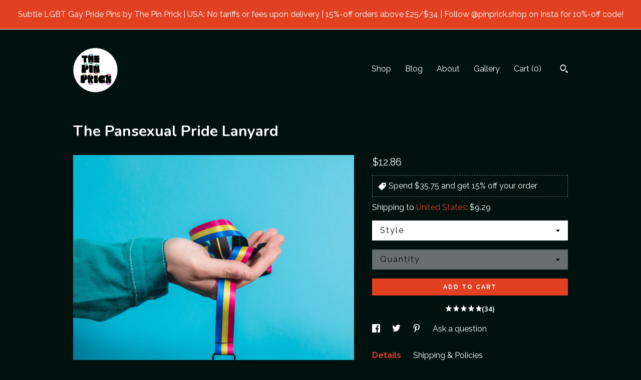

--- FILE ---
content_type: text/html; charset=UTF-8
request_url: https://www.pinprick.shop/listing/784175349/pansexual-pride-lanyard-recycled-pet
body_size: 26595
content:
<!DOCTYPE html>
<html prefix="og: http://ogp.me/ns#" lang="en">
    <head>
        <meta name="viewport" content="width=device-width, initial-scale=1, user-scalable=yes"/><meta property="content-type" content="text/html; charset=UTF-8" />
    <meta property="X-UA-Compatible" content="IE=edge" /><link rel="icon" href="https://i.etsystatic.com/13379616/r/isla/fc831b/44157266/isla_75x75.44157266_kxilibg9.jpg" type="image/x-icon" /><meta name="description" content="USA orders: No tariffs or fees upon delivery, as these are included in pricing. Packages are sent via Delivery Duty Paid (DDP). Shop with confidence, with no surprises!Enjoy 15%-off orders above £25 (converted to your local currency, or about US$34). Discount automatically applies at checkout.[10%" />

<meta property="og:url" content="https://www.pinprick.shop//listing/784175349/pansexual-pride-lanyard-recycled-pet" />
<meta property="og:type" content="product" />
<meta property="og:title" content="The Pansexual Pride Lanyard" />
<meta property="og:description" content="USA orders: No tariffs or fees upon delivery, as these are included in pricing. Packages are sent via Delivery Duty Paid (DDP). Shop with confidence, with no surprises!Enjoy 15%-off orders above £25 (converted to your local currency, or about US$34). Discount automatically applies at checkout.[10%" />
<meta property="og:image" content="https://i.etsystatic.com/13379616/r/il/88c1d3/2261691425/il_fullxfull.2261691425_b7sn.jpg" />
<meta property="og:site_name" content="The Pin Prick • London, UK •  LGBT  Rainbow Gay Pride Pins (and more!)" />

<meta name="twitter:card" content="summary_large_image" />
<meta name="twitter:title" content="The Pansexual Pride Lanyard" />
<meta name="twitter:description" content="USA orders: No tariffs or fees upon delivery, as these are included in pricing. Packages are sent via Delivery Duty Paid (DDP). Shop with confidence, with no surprises!Enjoy 15%-off orders above £25 (converted to your local currency, or about US$34). Discount automatically applies at checkout.[10%" />
<meta name="twitter:image" content="https://i.etsystatic.com/13379616/r/il/88c1d3/2261691425/il_fullxfull.2261691425_b7sn.jpg" />


    <meta name="p:domain_verify" content="a68763def37d1128c11531323aff6b4d"/><link rel="alternate" type="application/rss+xml" title="Recent blog posts from my shop." href="/blog/rss/" /><link rel="canonical" href="https://www.pinprick.shop/listing/784175349/pansexual-pride-lanyard-recycled-pet" /><script>
        !function(f,b,e,v,n,t,s){if(f.fbq)return;n=f.fbq=function(){n.callMethod? n.callMethod.apply(n,arguments):n.queue.push(arguments)};if(!f._fbq)f._fbq=n;
            n.push=n;n.loaded=!0;n.version='2.0';n.queue=[];t=b.createElement(e);t.async=!0;
            t.src=v;s=b.getElementsByTagName(e)[0];s.parentNode.insertBefore(t,s)}(window,
                document,'script','//connect.facebook.net/en_US/fbevents.js');
        fbq('init', '2501469549866221');
        fbq('track', 'PageView');
    </script>
    <noscript><img height="1" width="1" style="display:none" src="https://www.facebook.com/tr?id=2501469549866221&amp;ev=PageView&amp;noscript=1"/></noscript><script nonce="nv3x5IjLHOdhlxJJGnN99FVc">
    !function(e){var r=e.__etsy_logging={};r.errorQueue=[],e.onerror=function(e,o,t,n,s){r.errorQueue.push([e,o,t,n,s])},r.firedEvents=[];r.perf={e:[],t:!1,MARK_MEASURE_PREFIX:"_etsy_mark_measure_",prefixMarkMeasure:function(e){return"_etsy_mark_measure_"+e}},e.PerformanceObserver&&(r.perf.o=new PerformanceObserver((function(e){r.perf.e=r.perf.e.concat(e.getEntries())})),r.perf.o.observe({entryTypes:["element","navigation","longtask","paint","mark","measure","resource","layout-shift"]}));var o=[];r.eventpipe={q:o,logEvent:function(e){o.push(e)},logEventImmediately:function(e){o.push(e)}};var t=!(Object.assign&&Object.values&&Object.fromEntries&&e.Promise&&Promise.prototype.finally&&e.NodeList&&NodeList.prototype.forEach),n=!!e.CefSharp||!!e.__pw_resume,s=!e.PerformanceObserver||!PerformanceObserver.supportedEntryTypes||0===PerformanceObserver.supportedEntryTypes.length,a=!e.navigator||!e.navigator.sendBeacon,p=t||n,u=[];t&&u.push("fp"),s&&u.push("fo"),a&&u.push("fb"),n&&u.push("fg"),r.bots={isBot:p,botCheck:u}}(window);
</script>
        <title>The Pansexual Pride Lanyard</title>
    <link rel="stylesheet" href="https://www.etsy.com/ac/sasquatch/css/custom-shops/themes/swatch/main.2ee84c9600b38b.css" type="text/css" />
        <style id="font-style-override">
    @import url(https://fonts.googleapis.com/css?family=Nunito:400,700|Raleway:400,700);

    body, .btn, button {
        font-family: 'Raleway';
    }

    h1, .h1, h2, .h2, h3, .h3, h4,
    .h4, h5, .h5, h6, .h6 {
        font-family: 'Nunito';
        font-weight: 700;
    }

    strong, .strong {
        font-weight: 700;
    }

    .primary-font {
        font-family: 'Nunito';
    }

    .secondary-font {
        font-family: 'Raleway';
    }

</style>
        <style id="theme-style-overrides"> .compact-header .nav-toggle .patty, .compact-header .nav-toggle:before, .compact-header .nav-toggle:after {  background: #ffffff; } .compact-header .nav-wrapper, .compact-header nav {  background: #00110e; } body, .header .site-search .search {  background: #00110e; } .header .site-search .search::after {  border-bottom-color: #00110e; } body, a, .cart-trigger, .search-trigger, .image-carousel.numbered-indicators .gallery-controls .bullet-item, .numbered-indicators button, .reviews .anchor-destination {  color: #ffffff; } .custom-select, .custom-select.focus, .numbered-indicators .slick-active button {  border-color: #ffffff; } strong, .logo-wrap a.strong, .nav-item-selected, .nav-selected a, .listing-tabs .tab-selected, .shop-sections .shop-section-links .selected, .image-carousel.numbered-indicators .gallery-controls .bullet-item.selected, .eu-dispute-content a {  color: #E14121; } .listings-grouped-by-section .btn:before {  color: #ffffff; } .btn {  background: #E14121;  border-color: #E14121;  color: #ffffff; } .btn:hover {  background: #E14121; } .about-page h1, .section-browse .divider, .listing-page .listing-title, .listings-grouped-by-section h2 {  border-color: #ffffff; } .listing-tabs .tab-triggers .tab-selected {  border-color: #E14121; } .dot-indicators .slick-active button {  background: #E14121;  border-color: #E14121; } .dot-indicators button {  background: #ffffff; } .page-link.selected {  color: #E14121; } .listing-description a, .tab-content a, .shipping-locale a, .cart .cart-shipping-total a:hover {  color: #E14121; } .post-divider {  background: #E14121; } .post-date > * {  background: #00110e; } .post-tags .post-tag {  background: #E14121;  color: #ffffff; } .pattern-blog.post-page .related-links a, .btn-link {  background: #00110e;  color: #ffffff; } .tab-content .eu-dispute-trigger-link {  color: #E14121; } .announcement {  background: #E14121;  color: #ffffff; } .module-event-item {  border-color: #E14121; }</style>
        
    </head>
    <body class="cart-dropdown with-announcement has-dark-background" data-nnc="3:1770145912:zDE5tBGi9X9LFo2xmH2qQsrzpY7D:c30f951cd5ab71ebebc6ed66f0120be929914e9b41df09a2c34768e1c2bc57d5" itemscope itemtype="http://schema.org/LocalBusiness">
        
        <div class="announcement with-link" data-ui="announcement">
    <a href="https://www.instagram.com/pinprick.shop/">
        <span class="announcement-message">
            Subtle LGBT Gay Pride Pins by The Pin Prick | USA: No tariffs or fees upon delivery | 15%-off orders above &pound;25/$34 | Follow @pinprick.shop on Insta for 10%-off code!
        </span>
    </a>
</div>

<div class="content-wrapper">

    <header>
    <div class="full-header header left-brand-right-nav
    
    
    title-and-icon
            
            has-icon
        
    ">
        <div class=" col-group">
            <div class="col-xs-6 primary-font">
                        <a class="branding" href="/">
                            <div class="region region-global" data-region="global">
    <div class="module pages-module module-shop-icon module-997692551838 " data-module="shop-icon">
        <div class="module-inner" data-ui="module-inner">
            <img class="shop-icon" alt="" src="//i.etsystatic.com/13379616/r/isla/afb825/73280999/isla_75x75.73280999_3d2hjpck.jpg" srcset="//i.etsystatic.com/13379616/r/isla/afb825/73280999/isla_fullxfull.73280999_3d2hjpck.jpg 2558w,//i.etsystatic.com/13379616/r/isla/afb825/73280999/isla_500x500.73280999_3d2hjpck.jpg 500w,//i.etsystatic.com/13379616/r/isla/afb825/73280999/isla_360x360.73280999_3d2hjpck.jpg 360w,//i.etsystatic.com/13379616/r/isla/afb825/73280999/isla_280x280.73280999_3d2hjpck.jpg 280w,//i.etsystatic.com/13379616/r/isla/afb825/73280999/isla_180x180.73280999_3d2hjpck.jpg 180w,//i.etsystatic.com/13379616/r/isla/afb825/73280999/isla_140x140.73280999_3d2hjpck.jpg 140w,//i.etsystatic.com/13379616/r/isla/afb825/73280999/isla_75x75.73280999_3d2hjpck.jpg 75w" />
        </div>
    </div>
</div>
                        </a>
            </div>

            <div class="col-xs-6">
                <ul class="nav">
                    
<li>
    <a href="/shop" >
        Shop
    </a>
</li>
                    
<li>
    <a href="/blog" >
        Blog
    </a>
</li>
                    
<li>
    <a href="/about" >
        About
    </a>
</li>
                    
                    
<li>
    <a href="/gallery" >
        Gallery
    </a>
</li>

                    
                    <li class="nav-cart">                
                        <a href="#" data-module="cart-trigger" class="cart-trigger">
                            Cart (<span data-ui="cart-count">0</span>)
                        </a>
                    </li>
                    
                        <li>
                                <div data-module="search-trigger" class="site-search">
        <button class="ss-etsy ss-search search-trigger" data-ui="search-trigger" aria-label="Search"></button>
        <form data-ui="search-bar" class="search" action="/search">
            <input name="q" type="text" placeholder="Search..." aria-label="Search">
            <input class="btn" type="submit" value="Go">
        </form>
    </div>
                        </li>
                </ul>
            </div>
        </div>
    </div>
    
    <div data-module="hamburger-nav" class="compact-header 
    
    title-and-icon
            
            has-icon
        
    ">
    <div class="nav-wrapper">
        <div class="col-group">
            <div class="col-xs-12">
                <button aria-label="toggle navigation" class="nav-toggle" data-ui="toggle">
                    <div class="patty"></div>
                </button>

                <div class="cart-trigger-wrapper">
                    <button data-module="cart-trigger" class="ss-etsy ss-cart cart-trigger" aria-label="Cart">
                        <span class="cart-count" data-ui="cart-count">0</span>
                    </button>
                </div>

                <div class="branding primary-font">
                    
                     <h2 class="h2 logo"> 
                        

    <a href="/" title="Home">
            <div class="logo-image-container">
                    <div class="region region-global" data-region="global">
    <div class="module pages-module module-shop-icon module-997692551838 " data-module="shop-icon">
        <div class="module-inner" data-ui="module-inner">
            <img class="shop-icon" alt="" src="//i.etsystatic.com/13379616/r/isla/afb825/73280999/isla_75x75.73280999_3d2hjpck.jpg" srcset="//i.etsystatic.com/13379616/r/isla/afb825/73280999/isla_fullxfull.73280999_3d2hjpck.jpg 2558w,//i.etsystatic.com/13379616/r/isla/afb825/73280999/isla_500x500.73280999_3d2hjpck.jpg 500w,//i.etsystatic.com/13379616/r/isla/afb825/73280999/isla_360x360.73280999_3d2hjpck.jpg 360w,//i.etsystatic.com/13379616/r/isla/afb825/73280999/isla_280x280.73280999_3d2hjpck.jpg 280w,//i.etsystatic.com/13379616/r/isla/afb825/73280999/isla_180x180.73280999_3d2hjpck.jpg 180w,//i.etsystatic.com/13379616/r/isla/afb825/73280999/isla_140x140.73280999_3d2hjpck.jpg 140w,//i.etsystatic.com/13379616/r/isla/afb825/73280999/isla_75x75.73280999_3d2hjpck.jpg 75w" />
        </div>
    </div>
</div>
            </div>
    </a>
                     </h2> 
                    
                </div>
            </div>
        </div>
        <nav>
            <ul>
                    <li>
                        <form data-ui="search-bar" class="search" action="/search">
                            <div class="input-prepend-item">
                                <span class="ss-icon ss-search"></span>
                            </div>
                            <input name="q" type="search" aria-label="Search" placeholder="Search...">
                        </form>
                    </li>

                
<li>
    <a href="/shop" >
        Shop
    </a>
</li>
                
<li>
    <a href="/blog" >
        Blog
    </a>
</li>
                
<li>
    <a href="/about" >
        About
    </a>
</li>
                
                
<li>
    <a href="/gallery" >
        Gallery
    </a>
</li>

                
                    
<li>
    <a href="/contact-us" >
        Contact Us
    </a>
</li>            </ul>
        </nav>
    </div>

    <div class="blocker" data-ui="toggle"></div>
</div>
</header>
    <div class="listing-page">
        <div class="listing-purchase-box" data-module="listing-purchase-box">
            <div class="col-group">
                <div class="col-xs-12">
                    <h1 class="listing-title">
    The Pansexual Pride Lanyard
</h1>                </div>

                <div class="col-xs-12 col-md-7">
                        <div data-ui="stacked-images" class="image-carousel stacked-images">
    <div data-ui="slides">
            <img src="https://i.etsystatic.com/13379616/r/il/88c1d3/2261691425/il_fullxfull.2261691425_b7sn.jpg" data-ui="slide" class="listing-image zoom-image  clickable " alt="gallery photo"/>
            <img src="https://i.etsystatic.com/13379616/r/il/dff3f9/2261689105/il_fullxfull.2261689105_2yyh.jpg" data-ui="slide" class="listing-image zoom-image  clickable " alt="gallery photo"/>
            <img src="https://i.etsystatic.com/13379616/r/il/89673c/2213958866/il_fullxfull.2213958866_cziu.jpg" data-ui="slide" class="listing-image zoom-image  clickable " alt="gallery photo"/>
            <img src="https://i.etsystatic.com/13379616/r/il/ae9abf/2261508449/il_fullxfull.2261508449_h171.jpg" data-ui="slide" class="listing-image zoom-image  clickable " alt="gallery photo"/>
            <img src="https://i.etsystatic.com/13379616/r/il/5d467b/2261508427/il_fullxfull.2261508427_qskm.jpg" data-ui="slide" class="listing-image zoom-image  clickable " alt="gallery photo"/>
            <img src="https://i.etsystatic.com/13379616/r/il/ca29c7/2261489349/il_fullxfull.2261489349_9dkd.jpg" data-ui="slide" class="listing-image zoom-image  clickable " alt="gallery photo"/>
            <img src="https://i.etsystatic.com/13379616/r/il/c500ff/2213890786/il_fullxfull.2213890786_gqif.jpg" data-ui="slide" class="listing-image zoom-image  clickable " alt="gallery photo"/>
    </div>
</div>

                </div>

                <div class="col-xs-12 col-md-5">
                    <p class="listing-price">
    <span>
                <span data-ui="base-price">$12.86</span>

    </span>
</p>

    <img height="1" width="1" id="fb-view-content" data-title="The Pansexual Pride Lanyard" style="display:none" src="https://www.facebook.com/tr?id=2501469549866221&amp;ev=ViewContent&amp;cd[currency]=USD&amp;cd[value]=12.86&amp;cd[content_name]=The Pansexual Pride Lanyard"/>
                                            <div class="promo-message"><span class="etsy-icon icon-smaller"><svg xmlns="http://www.w3.org/2000/svg" viewBox="0 0 24 24" aria-hidden="true" focusable="false"><path d="M21 2h-8c-.3 0-.5.1-.7.3l-10 10c-.4.4-.4 1 0 1.4l8 8c.4.4 1 .4 1.4 0l10-10c.2-.2.3-.4.3-.7V3c0-.6-.4-1-1-1zm-4 7c-1.1 0-2-.9-2-2s.9-2 2-2 2 .9 2 2-.9 2-2 2z"/></svg></span> Spend $35.75 and get 15% off your order</div>
                        <div class="shipping-locale" data-module="shipping-trigger">
        <div class="shipping-locale-details " data-ui="shipping-locale-details">
            <span>Shipping to </span>
            <a href="#" data-ui="shipping-country">United States</a>:
            <span data-ui="free-shipping" class="hidden">Free</span>
            <span data-ui="shipping-cost">$9.29</span>
        </div>

    </div>
                        <form data-ui="form">
    <div data-ui="variation-selects">
        <div class="custom-select" data-variation-select data-ui="custom-select" data-selected-prefix="Style: " data-error-text="Please select an option">
    <div class="custom-select-label"><br></div>
    <div class="caret"></div>

    <select name="listing_variation_id">
        <option value="" selected>
            Style
        </option>
        <option value="5521959251">
            Pansexual Pride
        </option>
        <option value="1343030391">
            Rainbow Pride
        </option>
        <option value="5542258862">
            Bisexual Pride
        </option>
        <option value="1343030395">
            Lesbian Pride
        </option>
        <option value="1324393076">
            Community Lesbian
        </option>
        <option value="5521959255">
            Trans Pride
        </option>
        <option value="1343030397">
            Non-binary Pride
        </option>
        <option value="1343030399">
            Asexual Pride
        </option>
    </select>
</div>
<div class="custom-select disabled" data-variation-select data-ui="custom-select" data-selected-prefix="Quantity: " data-error-text="Please select a quantity">
    <div class="custom-select-label"><br></div>
    <div class="caret"></div>

    <select name="quantity" disabled>
        <option value="">
            Quantity
        </option>
        <option value="1">
            1
        </option>
        <option value="2">
            2
        </option>
        <option value="3">
            3
        </option>
        <option value="4">
            4
        </option>
        <option value="5">
            5
        </option>
        <option value="6">
            6
        </option>
        <option value="7">
            7
        </option>
        <option value="8">
            8
        </option>
        <option value="9">
            9
        </option>
        <option value="10">
            10
        </option>
        <option value="11">
            11
        </option>
        <option value="12">
            12
        </option>
        <option value="13">
            13
        </option>
        <option value="14">
            14
        </option>
        <option value="15">
            15
        </option>
        <option value="16">
            16
        </option>
        <option value="17">
            17
        </option>
        <option value="18">
            18
        </option>
        <option value="19">
            19
        </option>
        <option value="20">
            20
        </option>
        <option value="21">
            21
        </option>
        <option value="22">
            22
        </option>
        <option value="23">
            23
        </option>
        <option value="24">
            24
        </option>
    </select>
</div>


<input name="offeringId" type="hidden" value="" />
    </div>


    <div class="error-message hidden" data-ui="error-message" data-cart-error-msg="There was a cart error." data-multiple-errors-msg="Please select from the available options" data-generic-error="There was an error changing your options. Please try again in a few minutes." data-zero-inventory-error-msg="Sorry, this item has sold."></div>



    <div class="actions">
        <button type="submit" class="btn btn-primary"
                              data-ui="submit-button">
            <span data-ui="loading-indicator" class="spinner spinner-submit">
                <span>Loading</span>
            </span>

            <span>
                Add to cart
            </span>
        </button>
    </div>

    <input name="listingId" type="hidden" value="784175349" />
</form>

                        <div class="reviews anchor">
        <a href="#reviews-module" data-ui="reviews-anchor" class="anchor-flex">
            <div class="stars" itemprop="aggregateRating" itemscope itemtype="http://schema.org/AggregateRating">
    <span itemprop="ratingValue">
        <div data-rating="1" class="rating lit">
            <span class="ss-star"></span>
        </div>
        <div data-rating="2" class="rating lit">
            <span class="ss-star"></span>
        </div>
        <div data-rating="3" class="rating lit">
            <span class="ss-star"></span>
        </div>
        <div data-rating="4" class="rating lit">

            <span class="ss-star"></span>
        </div>
        <div data-rating="5" class="rating lit">
            <span class="ss-star"></span>
        </div>
    </span>
</div>
            <h3 class="heading">(34)</h3>
        </a>
    </div>

                        <div data-module="share" class="listing-share">
        <ul>
                <li>
                    <a href="#" aria-label="social media share for  facebook" data-url="//www.facebook.com/sharer.php?&u=https%3A%2F%2Fwww.pinprick.shop%2F%2Flisting%2F784175349%2Fpansexual-pride-lanyard-recycled-pet&t=The+Pansexual+Pride+Lanyard" data-ui="share-link" data-popup-height="400" data-popup-width="600">
                        <span class="ss-icon ss-facebook" ></span>
                    </a>
                </li>
                <li>
                    <a href="#" aria-label="social media share for  twitter" data-url="//twitter.com/intent/tweet?status=The+Pansexual+Pride+Lanyard+https%3A%2F%2Fwww.pinprick.shop%2F%2Flisting%2F784175349%2Fpansexual-pride-lanyard-recycled-pet" data-ui="share-link" data-popup-height="400" data-popup-width="600">
                        <span class="ss-icon ss-twitter" ></span>
                    </a>
                </li>
                <li>
                    <a href="#" aria-label="social media share for  pinterest" data-url="//www.pinterest.com/pin/create/button/?url=https%3A%2F%2Fwww.pinprick.shop%2F%2Flisting%2F784175349%2Fpansexual-pride-lanyard-recycled-pet&media=https%3A%2F%2Fi.etsystatic.com%2F13379616%2Fr%2Fil%2F88c1d3%2F2261691425%2Fil_fullxfull.2261691425_b7sn.jpg&description=The+Pansexual+Pride+Lanyard" data-ui="share-link" data-popup-height="600" data-popup-width="800">
                        <span class="ss-icon ss-pinterest" ></span>
                    </a>
                </li>
                <li>
                    <a href="#" data-module="convo-trigger" data-convo-trigger-location="purchase-box" class="" >
    Ask a question
</a>
                </li>
        </ul>
    </div>
                        <div data-module="tabs" class="listing-tabs">
        <ul class="tab-triggers">
            <li>
                <a href="#" data-ui="tab-trigger" class="tab-selected">
                    Details
                </a>
            </li>
            <li>
                <a href="#" data-ui="tab-trigger">
                    Shipping &amp; Policies
                </a>
            </li>
        </ul>

        <div class="tab-contents">
            <div data-ui="tab-content" class="tab-content">
                    <div data-module="listing-description">
        <p>
            USA orders: No tariffs or fees upon delivery, as these are included in pricing. Packages are sent via Delivery Duty Paid (DDP). Shop with confidence, with no surprises!<br><br>Enjoy 15%-off orders above £25 (converted to your local currency, or about US$34). Discount automatically applies at checkout.<br><br>[10% OFF COUPON CODE] <br>Visit and follow @pinprick.shop on Instagram for a coupon code in the bio!<br><a href="https://instagram.com/pinprick.shop/" target="_blank" rel="nofollow noopener">https://instagram.com/pinprick.shop/</a><br><br>--<br><br>These Pride Lanyards are made from recycled PET plastic (the material of soft drink bottles!), which provides a comfortably smooth, low-friction feel.<br><br>The lanyards are designed to be reversible, with the full flag design on one side, and a discreet gradient stripe of the matching pride colours on the reverse. This allows you the choice to wear the pride colours as boldly or subtly as desired, just by flipping the lanyard over! <br><br>The lanyards also feature a safety breakaway clip, which fulfils workplace safety regulations.<br><br>The Pride Lanyards come in Inclusive Rainbow, Lesbian, Community Lesbian, Bisexual, Pansexual, Asexual, Trans and Non-binary pride colours.<br><br>Match your lanyards with my subtle, workplace-appropriate pride enamel pins! Check out the complete collection here: <a href="http://www.pinprick.shop" target="_blank" rel="nofollow noopener">www.pinprick.shop</a><br><br>--<br><br>[Gift Envelopes]<br>[Gift Envelopes]<br>Send your gift in a super shiny GOLD metallic-foil envelope – the perfect way for you to add a super fancy touch to your gift order! <br>Add on by selecting &#39;Gift Envelopes&#39; under Shipping Upgrades during checkout. <br>Add on by selecting &#39;Gift Envelopes&#39; under Shipping Upgrades during checkout. <br><br>[Premium Gift Boxes]<br>For that really special gift - or just as a great way to store your pins beautifully, luxury jewellery gift boxes are available. These deep-chocolate felt-lined boxes are spring-hinged and come with a padded slit insert within. These measure 60x60x45mm (2.4x2.4x1.8&quot;). Pictures are available in the cufflink listings within the shop.<br>Add on by selecting &#39;Premium Gift Boxes&#39; under Shipping Upgrades during checkout. <br><br>--<br><br>[Product Details]<br>Size: 80 x 2cm (LxW) | 31.5 x 0.8in<br>Attachments: Black metal thumb hook, and plastic safety breakaway<br>Material: Sublimated printed recycled PET plastic<br><br>--<br><br>[Shipping Details]<br><br>[UK]: Royal Mail 2nd Class, 2-3 working-day delivery from dispatch. Delivery confirmation provided upon request.<br>A next-day Royal Mail Tracked24 service is available as an upgrade during checkout.<br><br>[EU]: Royal Mail International Standard, 3-7 working-day delivery from dispatch. This is a non-tracked IOSS service, fulfilled by your national post service. A tracked service is available as an upgrade during checkout.<br><br>[USA]: by Royal Mail International Standard, 5-10 working-day delivery from dispatch. All tariffs, duties and taxes are pre-collected, with no additional payment due before delivery. This is a non-tracked DDP service, fulfilled by USPS. A tracked service is available as an upgrade during checkout.<br><br>[All Other Countries]: Shipping by Royal Mail International Standard, with 5-15 working-day delivery from dispatch. This is a non-tracked service, fulfilled by your national post service. A tracked service is available as an upgrade during checkout.<br><br>--<br><br>Welcome to my small design studio! Every design here is completely my own, usually dreamed up while zoning-out on public transport. You&#39;re supporting a real human designer, not a reseller - yay! These aren&#39;t mass-manufactured designs sourced from cheap dropshipping platforms (although many have tried to imitate my style).  You can expect high-quality finishes, no corners cut, and real customer service from an actual person. If you have any questions at all, just ask away - I usually reply within a few hours!<br><br>--<br><br>Stay awesome, spread love, and be proud of who you are!
        </p>
    </div>
            </div>

            <div data-ui="tab-content" class="tab-content tab-content-hidden">
                    <div class="structured-policy-page">
    <div class="structured-policies">
                <div class="structured-policy-section">
            <h3>Shipping from United Kingdom</h3>

<h4>Processing time</h4>
    <p>1-6 business days</p>

    <h4>Estimated shipping times</h4>

    <ul class="estimate-list">
                <li>
                    United Kingdom : 1 - 3 business days
                </li>
                <li>
                    North America : 5 - 10 business days
                </li>
                <li>
                    Europe : 3 - 7 business days
                </li>
                <li>
                    Australia, New Zealand and Oceania : 5 - 10 business days
                </li>
                <li>
                    Asia Pacific : 5 - 10 business days
                </li>
    </ul>
    <p>I'll do my best to meet these shipping estimates, but can't guarantee them. Actual delivery time will depend on the shipping method you choose.</p>

    <h4>Customs and import taxes</h4>
    <p>Buyers are responsible for any customs and import taxes that may apply. I'm not responsible for delays due to customs.</p>
</div>
        <div class="structured-policy-section">
    <h3>Payment Options</h3>
    <div class="b pb-xs-2 secure-options no-subheader">
        <span class="ss-etsy secure-lock ss-lock pr-xs-1"></span>Secure options
    </div>
    <ul class="payment-types">
        <li class="dc-icon-list">
            <span class="dc-payment-icon pi-visa"></span>
        </li>
        <li class="dc-icon-list">
            <span class="dc-payment-icon pi-mastercard"></span>
        </li>
        <li class="dc-icon-list">
            <span class="dc-payment-icon pi-amex"></span>
        </li>
        <li class="dc-icon-list">
            <span class="dc-payment-icon pi-discover"></span>
        </li>
        <li class="dc-icon-list">
            <span class="dc-payment-icon pi-paypal"></span>
        </li>
        <li class="dc-icon-list">
            <span class="dc-payment-icon pi-apple-pay"></span>
        </li>
        <li class="dc-icon-list">
            <span class="dc-payment-icon pi-sofort"></span>
        </li>
        <li class="dc-icon-list">
            <span class="dc-payment-icon pi-ideal"></span>
        </li>
        <li class="dc-icon-list text-gray-lighter text-smaller">
            <span class="dc-payment-icon pi-giftcard mr-xs-1"></span> <span class="text-smaller">Accepts Etsy gift cards </span>
        </li>
</ul>
</div>        <div class="structured-policy-section">
    <h3>Returns & Exchanges</h3>


        <h4>I gladly accept returns, exchanges, and cancellations</h4>
        <p>Just contact me within: 14 days of delivery</p>

        <p>Ship items back to me within: 21 days of delivery</p>

        <p class=">Request a cancellation within: 0 hours of purchase</p>

    <h4></h4>
    <p>But please contact me if you have any problems with your order.</p>

            <h4>The following items can't be returned or exchanged</h4>
            <p>Because of the nature of these items, unless they arrive damaged or defective, I can't accept returns for:</p>
            <ul class="bullet-points">
                        <li>Custom or personalized orders</li>
                        <li>Items on sale</li>
            </ul>

            <h4>Conditions of return</h4>
            <p>Buyers are responsible for return shipping costs. If the item is not returned in its original condition, the buyer is responsible for any loss in value.</p>

        <h4>Questions about your order?</h4>
        <p>Please contact me if you have any problems with your order.</p>
</div>
                    <div class="structured-policy-section structured-faqs">
        <h3>Frequently Asked Questions</h3>
                    <h4>USA Customers: How do the US IEEPA tariffs affect my order?</h4>
                    <p>US tariffs and fees are included in pricing. No additional payment is required upon delivery. Packages are sent via a Delivery Duty Paid (DDP) service, and will be fulfilled locally by USPS. Shop with confidence, with no surprises!</p>
                    <h4>What are your current estimated shipping times?</h4>
                    <p>Please note that the free shipping service is UNTRACKED, unless upgraded.<br />
<br />
UK: 2-3 working days (including Saturdays), up to 5 working days if delayed.<br />
<br />
Europe: 3-5 working days, up to 15 working days if delayed.<br />
<br />
USA: 5-10 working days, up to 25 working days if delayed.<br />
<br />
Australia: 5-10 working days, up to 30 working days if delayed.<br />
<br />
Everywhere else: 5-15 working days, up to 25 working days if delayed.<br />
<br />
Mail is now dispatched once (sometimes twice) a week, typically on Mondays (and either Thursday/Friday). Urgent dispatches can be arranged on a case-by-case basis.</p>
                    <h4>Do you offer options for tracked shipping?</h4>
                    <p>The standard shipping service is UNTRACKED, unless upgraded. Tracked shipping can be upgraded during checkout, which provides end-to-end tracking.*<br />
<br />
For UK mail, the tracked shipping upgrade is via Royal Mail's 'Tracked 24' service, for tracked next working-day delivery after dispatch.<br />
<br />
For international mail, the 'International Tracked' service provides end-to-end tracking*, but does not affect delivery speed. DHL Express (1-3 day) services can be arranged by request for extra.<br />
<br />
*End-to-end tracking is available for USA, CAN, AUS, NZ, and most of EU & Asia. Search 'Royal Mail Country Sending Guides' to check your country's coverage. If not available, the International Signed service will be used.</p>
                    <h4>As a non-UK customer, what are the possible VAT, customs or import fees that may apply?</h4>
                    <p>If you are purchasing from out of the UK, VAT, tariffs, and/or customs fees may apply. These rules vary with each country, and it is the buyer's responsibility to check this with their local customs authority. For some countries, imports of a low value are exempt from customs taxes.<br />
<br />
Where possible, Etsy Payments automatically includes these fees in the checkout prices, and will remit these taxes to your local authority. <br />
<br />
US mail is sent via PDDP (Postal Delivered Duties Paid), with state sales taxes and tariffs pre-collected at checkout.<br />
<br />
EU mail is sent via the IOSS scheme, with taxes pre-collected at checkout.</p>
                    <h4>What discounts and sales are currently ongoing?</h4>
                    <p>Do check the shop's home page announcements for the latest ongoing sales.<br />
<br />
Special ongoing coupon codes are announced via Facebook and Instagram @pinprick.shop<br />
<br />
For a 10%-off coupon code, visit and follow @pinprick.shop on Instagram!<br />
<br />
For discounted factory seconds and clearance items, please view the Mystery Grab Bag listing for 2-for-1 deals.</p>
                    <h4>Is your packaging discreet? How are your items described on customs labels?</h4>
                    <p>Products are shipped in unmarked, non-branded, plain padded envelopes, with a label stating the shipping name, address, and a return address.<br />
<br />
If purchasing any of the LGBT pride accessories, there is NO mention of any LGBT content on the exterior of the package. Customs labels are filled with generic descriptions such as 'Metal Badges' or 'Fashion Accessories'.<br />
<br />
Inside, pride items are usually attached on backing cards featuring LGBT-themed artwork. If other people are likely to open the package, I will be happy to attach them to generic plain cards instead, if requested. Double-wrapping to further obscure the items is also possible. Let me know any special instructions in the 'Order Notes' during the last page of checkout.</p>
                    <h4>Are you able to arrange discounted wholesale/bulk orders?</h4>
                    <p>Yes, wholesale orders can be arranged, with discounts corresponding to the number of pieces ordered. Please message for details.</p>
                    <h4>Can you create custom or personalised accessories?</h4>
                    <p>I can create custom accessories at a starting minimum of 50 pieces — a great way to design a special something for your company, organisation, school club or wedding party. These can be enamel pins, lanyards, shoelaces, or any other accessory featured in my shop.<br />
<br />
Unfortunately I cannot create one-off bespoke enamel pins (at a reasonable price). I would be happy to discuss other options such as bespoke presentation backing cards or custom gift wrapping, if these might be suitable alternatives.</p>
                    <h4>I think my package is lost/delayed/damaged. What can I do?</h4>
                    <p>Mail is sometimes held in local post offices, awaiting collection after a failed delivery attempt. It is worth calling your local branch to check if this is the case.<br />
<br />
Within the UK, packages are officially considered lost after 20 working days from postage. For all destinations out of the UK, packages are considered lost after 47 working days.<br />
<br />
If you think your package is lost, or if it unfortunately arrived damaged, please get in contact and I can arrange for replacement packages.</p>
    </div>
    </div>
</div>
            </div>
        </div>
    </div>
                    <div data-module="reviews" class="reviews"
     data-offset="0" data-limit="5" data-shop-id="13379616" data-listing-id="784175349">
    <div class="review-header">
        <a class="anchor-destination" name="reviews-module">
            <h3 class="heading">Reviews (34)</h3>
        </a>
        <div class="review-average">
            <h3 class="heading">Average:</h3>
            <div class="stars" itemprop="aggregateRating" itemscope itemtype="http://schema.org/AggregateRating">
    <span itemprop="ratingValue">
        <div data-rating="1" class="rating lit">
            <span class="ss-star"></span>
        </div>
        <div data-rating="2" class="rating lit">
            <span class="ss-star"></span>
        </div>
        <div data-rating="3" class="rating lit">
            <span class="ss-star"></span>
        </div>
        <div data-rating="4" class="rating lit">

            <span class="ss-star"></span>
        </div>
        <div data-rating="5" class="rating lit">
            <span class="ss-star"></span>
        </div>
    </span>
</div>
        </div>
    </div>
    <div data-ui="review-list">
        <div  itemprop="review" itemscope itemtype="http://schema.org/Review" class="review" data-ui="review">
    <div class="col-group col-flush">
        <div class="col-xs-5 align-left">
            <div class="stars">
                <span itemprop="ratingValue">
                    <div data-rating="1" class="rating lit">
                        <span class="ss-star" title="Disappointed"></span>
                    </div>
                    <div data-rating="2" class="rating lit">
                        <span class="ss-star" title="Not a fan"></span>
                    </div>
                    <div data-rating="3" class="rating lit">
                        <span class="ss-star" title="It's okay"></span>
                    </div>
                    <div data-rating="4" class="rating lit">

                        <span class="ss-star" title="Like it"></span>
                    </div>
                    <div data-rating="5" class="rating lit">
                        <span class="ss-star" title="Love it"></span>
                    </div>
                </span>
            </div>
        </div>
        <div class="col-xs-7 align-right">
            <div itemprop="datePublished" content="">
                <p class="date"> Jun 6, 2023 </p>
            </div>
        </div>
    </div>
    <div class="appreciation-photo">
        <p itemprop="reviewBody" class="review-text"></p>
    </div>
    <div class="byline">
        <img src="https://i.etsystatic.com/iusa/70bc8f/56323721/iusa_75x75.56323721_94vy.jpg?version=0" width="25" height="25" class="avatar-img" />
        <p itemprop="author" class="reviewer-name">Emily Cress</p>
    </div>
    <br/>
</div>
<div  itemprop="review" itemscope itemtype="http://schema.org/Review" class="review" data-ui="review">
    <div class="col-group col-flush">
        <div class="col-xs-5 align-left">
            <div class="stars">
                <span itemprop="ratingValue">
                    <div data-rating="1" class="rating lit">
                        <span class="ss-star" title="Disappointed"></span>
                    </div>
                    <div data-rating="2" class="rating lit">
                        <span class="ss-star" title="Not a fan"></span>
                    </div>
                    <div data-rating="3" class="rating lit">
                        <span class="ss-star" title="It's okay"></span>
                    </div>
                    <div data-rating="4" class="rating lit">

                        <span class="ss-star" title="Like it"></span>
                    </div>
                    <div data-rating="5" class="rating lit">
                        <span class="ss-star" title="Love it"></span>
                    </div>
                </span>
            </div>
        </div>
        <div class="col-xs-7 align-right">
            <div itemprop="datePublished" content="">
                <p class="date"> Nov 5, 2022 </p>
            </div>
        </div>
    </div>
    <div class="appreciation-photo">
        <p itemprop="reviewBody" class="review-text">Love it! The colors are super bright and crisp, and it’s wonderfully sturdy. Very high quality lanyard! Highly recommended!</p>
    </div>
    <div class="byline">
        <img src="https://i.etsystatic.com/site-assets/images/avatars/default_avatar.png?width=75" width="25" height="25" class="avatar-img" />
        <p itemprop="author" class="reviewer-name">Sheeva</p>
    </div>
    <br/>
</div>
<div  itemprop="review" itemscope itemtype="http://schema.org/Review" class="review" data-ui="review">
    <div class="col-group col-flush">
        <div class="col-xs-5 align-left">
            <div class="stars">
                <span itemprop="ratingValue">
                    <div data-rating="1" class="rating lit">
                        <span class="ss-star" title="Disappointed"></span>
                    </div>
                    <div data-rating="2" class="rating lit">
                        <span class="ss-star" title="Not a fan"></span>
                    </div>
                    <div data-rating="3" class="rating lit">
                        <span class="ss-star" title="It's okay"></span>
                    </div>
                    <div data-rating="4" class="rating lit">

                        <span class="ss-star" title="Like it"></span>
                    </div>
                    <div data-rating="5" class="rating nolit">
                        <span class="ss-star" title="Love it"></span>
                    </div>
                </span>
            </div>
        </div>
        <div class="col-xs-7 align-right">
            <div itemprop="datePublished" content="">
                <p class="date"> May 9, 2022 </p>
            </div>
        </div>
    </div>
    <div class="appreciation-photo">
        <p itemprop="reviewBody" class="review-text">Great quality item. Little darker than I imagined from the picture, I was after something a little more pastel but it’s still a brilliant item with super quality :)</p>
    </div>
    <div class="byline">
        <img src="https://i.etsystatic.com/iusa/5bb2d7/85513671/iusa_75x75.85513671_81mu.jpg?version=0" width="25" height="25" class="avatar-img" />
        <p itemprop="author" class="reviewer-name">Katherine Broadbent</p>
    </div>
    <br/>
</div>
<div  itemprop="review" itemscope itemtype="http://schema.org/Review" class="review" data-ui="review">
    <div class="col-group col-flush">
        <div class="col-xs-5 align-left">
            <div class="stars">
                <span itemprop="ratingValue">
                    <div data-rating="1" class="rating lit">
                        <span class="ss-star" title="Disappointed"></span>
                    </div>
                    <div data-rating="2" class="rating lit">
                        <span class="ss-star" title="Not a fan"></span>
                    </div>
                    <div data-rating="3" class="rating lit">
                        <span class="ss-star" title="It's okay"></span>
                    </div>
                    <div data-rating="4" class="rating lit">

                        <span class="ss-star" title="Like it"></span>
                    </div>
                    <div data-rating="5" class="rating lit">
                        <span class="ss-star" title="Love it"></span>
                    </div>
                </span>
            </div>
        </div>
        <div class="col-xs-7 align-right">
            <div itemprop="datePublished" content="">
                <p class="date"> Sep 21, 2021 </p>
            </div>
        </div>
    </div>
    <div class="appreciation-photo">
        <a href="https://i.etsystatic.com/iap/464d39/3345252598/iap_fullxfull.3345252598_73uxyq4q.jpg?version=0" target="_blank">
            <img src="https://i.etsystatic.com/iap/464d39/3345252598/iap_75x75.3345252598_73uxyq4q.jpg?version=0" data-ui="review-image" class="review-image" width="50" height="50" />
        </a>
        <p itemprop="reviewBody" class="review-text"></p>
    </div>
    <div class="byline">
        <img src="https://i.etsystatic.com/iusa/bc9b55/93304089/iusa_75x75.93304089_8p24.jpg?version=0" width="25" height="25" class="avatar-img" />
        <p itemprop="author" class="reviewer-name">Kristina Rosenberg</p>
    </div>
    <br/>
</div>
<div  itemprop="review" itemscope itemtype="http://schema.org/Review" class="review" data-ui="review">
    <div class="col-group col-flush">
        <div class="col-xs-5 align-left">
            <div class="stars">
                <span itemprop="ratingValue">
                    <div data-rating="1" class="rating lit">
                        <span class="ss-star" title="Disappointed"></span>
                    </div>
                    <div data-rating="2" class="rating lit">
                        <span class="ss-star" title="Not a fan"></span>
                    </div>
                    <div data-rating="3" class="rating lit">
                        <span class="ss-star" title="It's okay"></span>
                    </div>
                    <div data-rating="4" class="rating lit">

                        <span class="ss-star" title="Like it"></span>
                    </div>
                    <div data-rating="5" class="rating lit">
                        <span class="ss-star" title="Love it"></span>
                    </div>
                </span>
            </div>
        </div>
        <div class="col-xs-7 align-right">
            <div itemprop="datePublished" content="">
                <p class="date"> Sep 8, 2021 </p>
            </div>
        </div>
    </div>
    <div class="appreciation-photo">
        <p itemprop="reviewBody" class="review-text">I totally Loved my new lanyard?</p>
    </div>
    <div class="byline">
        <img src="https://i.etsystatic.com/iusa/bdf6cf/23453360/iusa_75x75.23453360_qnmp.jpg?version=0" width="25" height="25" class="avatar-img" />
        <p itemprop="author" class="reviewer-name">Rachel Mondary Ham</p>
    </div>
    <br/>
</div>
    </div>
        <a href="#reviews-module"><button aria-label="Prev" data-ui="prev-arrow" class="ss-icon ss-navigateleft prev-arrow btn-link disabled"></button></a>
        <a href="#reviews-module"><button aria-label="Next" data-ui="next-arrow" class="ss-icon ss-navigateright next-arrow btn-link"></button></a>
</div>
                </div>
            </div>
        </div>
    </div>
</div>

<footer data-module="footer">
        <div class="email-subscribe-wrapper">
    <form class="email-subscribe-input-group subscribe-form-group col-centered" data-module="mailchimp-subscribe-form">
        <div class="input-group-body">
            <input type="text" name="email" class="subscribe-input-body" placeholder="Sign up for email updates" />
        </div>
        <div class="input-group-btn">
            <input type="submit" value="Subscribe" class="subscribe-btn btn secondary-font" />
            <input type="hidden" name="shop_id" value="13379616" />
            <input type="hidden" name="list_id" value="25aaee3428" />
        </div>
        <div class="subscribe-notifications">
            <div class="error-label hidden">Please enter a valid email address</div>
            <div name="email-subscription-success" class="header success-text">Thanks for signing up!</div>
            <div name="email-subscription-fail" class="header failure-text">Hmm. We can't subscribe you right now. Please try again later.</div>
        </div>
    </form>
</div>

    <div class="content-wrapper">
        <div class="footer-border"></div>
        <div class="col-group">
            <div class="col-xs-12 col-md-4">
                <div class="footer-section">
                    <h3 class="heading">
                        Navigate
                    </h3>
                    <nav>
                        <ul>
                            
<li>
    <a href="/shop" >
        Shop
    </a>
</li>
                            
<li>
    <a href="/blog" >
        Blog
    </a>
</li>
                            
<li>
    <a href="/about" >
        About
    </a>
</li>
                            
                            
<li>
    <a href="/gallery" >
        Gallery
    </a>
</li>
                            
<li>
    <a href="/policy" >
        Shipping and Policies
    </a>
</li>
                            
<li>
    <a href="/contact-us" >
        Contact Us
    </a>
</li>

                        </ul>
                    </nav>
                </div>
            </div>

            <div class="col-xs-12 col-md-4">
                <div class="footer-section">
                        <h3 class="heading">
                            Elsewhere
                        </h3>

                        <nav>
                            <ul>
                                    <li>
                                        <a href="https://www.facebook.com/pinprick.shop/" target="_blank">
                                            Facebook
                                        </a>
                                    </li>
                                    <li>
                                        <a href="https://www.instagram.com/pinprick.shop/" target="_blank">
                                            Instagram
                                        </a>
                                    </li>
                                    <li>
                                        <a href="https://www.pinterest.co.uk/pinprickshop/" target="_blank">
                                            Pinterest
                                        </a>
                                    </li>
                            </ul>
                        </nav>
                </div>
            </div>

            <div class="col-xs-12 col-md-4">
                <div class="footer-section footer-fine-print">
                    <h3 class="heading">
                        Fine Print
                    </h3>
                    <ul>
                        <li>
                            All rights reserved
                        </li>
                        <li class="break-long">
                            &copy; 2026 The Pin Prick • London, UK •  LGBT+ Rainbow Gay Pride Pins (and more!)
                        </li>
                        <li class="footer-powered">
                            <a href="https://www.etsy.com/pattern?ref=thepinprick-pwrdby" target="_blank" data-no-preview-hijack>
    Powered by Etsy
</a>
                        </li>
                    </ul>
                </div>
            </div>
        </div>
    </div>
</footer>

    <div data-module="cart" class="cart" role="dialog">
        <div class="store-cart-container" data-ui="cart-box" tabindex="0">
            <div class="store-cart-box">
                <div class="cart-header">
                        <span class="item-count">0 items in your cart</span>
                    <button class="close-cart" data-ui="close-cart" aria-label="Close">Close</button>
                    <button class="close-cart-x-button" data-ui="close-cart" aria-label="Close"> <span class="close-cart-x-icon"></span> </button>
                </div>

                <div class="cart-content clearfix" data-ui="cart-content">
                        <div class="cart-empty">
                            <h3>Keep shopping! :)</h3>
                        </div>
                </div>

            </div>
        </div>
    </div>
 <div class="impressum-form-container">
    <div class="impressum impressum-form" data-ui="impressum">
        <div class="inner-container">
            <div class="impressum-header">
                <h3>Legal imprint</h3>
                <div class="impressum-content" data-ui="impressum-content"></div>
            </div>
             <div class="impressum-close-btn form-button-container">
                <button class="btn" data-ui="impressum-close-btn">
                    <span class="btn-text">Close</span>
                </button>
            </div>
        </div>
    </div>
</div>
    <div data-ui="zoom" data-module="zoom" class="zoom-listing-carousel dot-indicators">
        <div data-ui="zoom-flag" class="zoom-flag"></div>
        <div class="zoom-share">
            <div data-module="share">
                <span class="share-text"> Share </span>
                    <a class="ss-icon" aria-label="social media share for  facebook" data-url="//www.facebook.com/sharer.php?&u=https%3A%2F%2Fwww.pinprick.shop%2F%2Flisting%2F784175349%2Fpansexual-pride-lanyard-recycled-pet&t=The+Pansexual+Pride+Lanyard" target="_blank" data-ui="share-link" data-popup-height="400" data-popup-width="600">
                        <span class="ss-icon ss-facebook"></span>
                    </a>
                    <a class="ss-icon" aria-label="social media share for  twitter" data-url="//twitter.com/intent/tweet?status=The+Pansexual+Pride+Lanyard+https%3A%2F%2Fwww.pinprick.shop%2F%2Flisting%2F784175349%2Fpansexual-pride-lanyard-recycled-pet" target="_blank" data-ui="share-link" data-popup-height="400" data-popup-width="600">
                        <span class="ss-icon ss-twitter"></span>
                    </a>
                    <a class="ss-icon" aria-label="social media share for  pinterest" data-url="//www.pinterest.com/pin/create/button/?url=https%3A%2F%2Fwww.pinprick.shop%2F%2Flisting%2F784175349%2Fpansexual-pride-lanyard-recycled-pet&media=https%3A%2F%2Fi.etsystatic.com%2F13379616%2Fr%2Fil%2F88c1d3%2F2261691425%2Fil_fullxfull.2261691425_b7sn.jpg&description=The+Pansexual+Pride+Lanyard" target="_blank" data-ui="share-link" data-popup-height="600" data-popup-width="800">
                        <span class="ss-icon ss-pinterest"></span>
                    </a>
            </div>
        </div>
        <div data-ui="slides" class="listing-carousel-slides"></div>

        <div data-ui="prev-arrow" class="prev-arrow-radius click-radius">
            <button href="#" aria-label="show previous listing image" class="ss-icon ss-navigateleft prev arrow zoom-icon"></button>
        </div>
        <div data-ui="next-arrow" class="next-arrow-radius click-radius">
            <button href="#" aria-label="show next listing image" class="ss-icon ss-navigateright next arrow zoom-icon"></button>
        </div>
        <span data-ui="carousel-dots" class="dots"></span>
    </div>

<div class="shipping-form-container hidden" data-ui="shipping-modal">
    <div class="shipping-form-overlay" data-ui="shipping-form-overlay"></div>
    <div class="shipping-form">
        <div class="shipping-form-header">
            <span class="shipping-form-title">Get Shipping Cost</span>
            <button class="shipping-form-close" data-ui="close-shipping-form">Close</button>
        </div>
        <form data-ui="shipping-calculator-form">
    <div class="shipping-form-content">
        <div class="error hidden" data-ui="shipping-problem" >
            <p>There was a problem calculating your shipping. Please try again.</p>
        </div>
        <div class="custom-select shipping-calculator-custom-select" data-ui="custom-select">
            <div class="custom-select-label">Choose Country</div>
            <div class="caret"></div>
            <select aria-label=Choose Country name="country_id" data-ui="shipping-country">
                <option disabled selected>Choose Country</option>
                <option disabled>----------</option>
                    <option value="AU">Australia</option>
                    <option value="CA">Canada</option>
                    <option value="FR">France</option>
                    <option value="DE">Germany</option>
                    <option value="GR">Greece</option>
                    <option value="IN">India</option>
                    <option value="IE">Ireland</option>
                    <option value="IT">Italy</option>
                    <option value="JP">Japan</option>
                    <option value="NZ">New Zealand</option>
                    <option value="PL">Poland</option>
                    <option value="PT">Portugal</option>
                    <option value="ES">Spain</option>
                    <option value="NL">The Netherlands</option>
                    <option value="GB">United Kingdom</option>
                    <option value="US"selected>United States</option>
                    <option  disabled>----------</option>
                    <option value="AF">Afghanistan</option>
                    <option value="AX">Åland Islands</option>
                    <option value="AL">Albania</option>
                    <option value="DZ">Algeria</option>
                    <option value="AS">American Samoa</option>
                    <option value="AD">Andorra</option>
                    <option value="AO">Angola</option>
                    <option value="AI">Anguilla</option>
                    <option value="AQ">Antarctica</option>
                    <option value="AG">Antigua and Barbuda</option>
                    <option value="AR">Argentina</option>
                    <option value="AM">Armenia</option>
                    <option value="AW">Aruba</option>
                    <option value="AU">Australia</option>
                    <option value="AT">Austria</option>
                    <option value="AZ">Azerbaijan</option>
                    <option value="BS">Bahamas</option>
                    <option value="BH">Bahrain</option>
                    <option value="BD">Bangladesh</option>
                    <option value="BB">Barbados</option>
                    <option value="BE">Belgium</option>
                    <option value="BZ">Belize</option>
                    <option value="BJ">Benin</option>
                    <option value="BM">Bermuda</option>
                    <option value="BT">Bhutan</option>
                    <option value="BO">Bolivia</option>
                    <option value="BQ">Bonaire, Sint Eustatius and Saba</option>
                    <option value="BA">Bosnia and Herzegovina</option>
                    <option value="BW">Botswana</option>
                    <option value="BV">Bouvet Island</option>
                    <option value="BR">Brazil</option>
                    <option value="IO">British Indian Ocean Territory</option>
                    <option value="VG">British Virgin Islands</option>
                    <option value="BN">Brunei</option>
                    <option value="BG">Bulgaria</option>
                    <option value="BF">Burkina Faso</option>
                    <option value="BI">Burundi</option>
                    <option value="KH">Cambodia</option>
                    <option value="CM">Cameroon</option>
                    <option value="CA">Canada</option>
                    <option value="CV">Cape Verde</option>
                    <option value="KY">Cayman Islands</option>
                    <option value="CF">Central African Republic</option>
                    <option value="TD">Chad</option>
                    <option value="CL">Chile</option>
                    <option value="CN">China</option>
                    <option value="CX">Christmas Island</option>
                    <option value="CC">Cocos (Keeling) Islands</option>
                    <option value="CO">Colombia</option>
                    <option value="KM">Comoros</option>
                    <option value="CG">Congo, Republic of</option>
                    <option value="CK">Cook Islands</option>
                    <option value="CR">Costa Rica</option>
                    <option value="HR">Croatia</option>
                    <option value="CW">Curaçao</option>
                    <option value="CY">Cyprus</option>
                    <option value="CZ">Czech Republic</option>
                    <option value="DK">Denmark</option>
                    <option value="DJ">Djibouti</option>
                    <option value="DM">Dominica</option>
                    <option value="DO">Dominican Republic</option>
                    <option value="EC">Ecuador</option>
                    <option value="EG">Egypt</option>
                    <option value="SV">El Salvador</option>
                    <option value="GQ">Equatorial Guinea</option>
                    <option value="ER">Eritrea</option>
                    <option value="EE">Estonia</option>
                    <option value="ET">Ethiopia</option>
                    <option value="FK">Falkland Islands (Malvinas)</option>
                    <option value="FO">Faroe Islands</option>
                    <option value="FJ">Fiji</option>
                    <option value="FI">Finland</option>
                    <option value="FR">France</option>
                    <option value="GF">French Guiana</option>
                    <option value="PF">French Polynesia</option>
                    <option value="TF">French Southern Territories</option>
                    <option value="GA">Gabon</option>
                    <option value="GM">Gambia</option>
                    <option value="GE">Georgia</option>
                    <option value="DE">Germany</option>
                    <option value="GH">Ghana</option>
                    <option value="GI">Gibraltar</option>
                    <option value="GR">Greece</option>
                    <option value="GL">Greenland</option>
                    <option value="GD">Grenada</option>
                    <option value="GP">Guadeloupe</option>
                    <option value="GU">Guam</option>
                    <option value="GT">Guatemala</option>
                    <option value="GG">Guernsey</option>
                    <option value="GN">Guinea</option>
                    <option value="GW">Guinea-Bissau</option>
                    <option value="GY">Guyana</option>
                    <option value="HT">Haiti</option>
                    <option value="HM">Heard Island and McDonald Islands</option>
                    <option value="VA">Holy See (Vatican City State)</option>
                    <option value="HN">Honduras</option>
                    <option value="HK">Hong Kong</option>
                    <option value="HU">Hungary</option>
                    <option value="IS">Iceland</option>
                    <option value="IN">India</option>
                    <option value="ID">Indonesia</option>
                    <option value="IQ">Iraq</option>
                    <option value="IE">Ireland</option>
                    <option value="IM">Isle of Man</option>
                    <option value="IL">Israel</option>
                    <option value="IT">Italy</option>
                    <option value="IC">Ivory Coast</option>
                    <option value="JM">Jamaica</option>
                    <option value="JP">Japan</option>
                    <option value="JE">Jersey</option>
                    <option value="JO">Jordan</option>
                    <option value="KZ">Kazakhstan</option>
                    <option value="KE">Kenya</option>
                    <option value="KI">Kiribati</option>
                    <option value="KV">Kosovo</option>
                    <option value="KW">Kuwait</option>
                    <option value="KG">Kyrgyzstan</option>
                    <option value="LA">Laos</option>
                    <option value="LV">Latvia</option>
                    <option value="LB">Lebanon</option>
                    <option value="LS">Lesotho</option>
                    <option value="LR">Liberia</option>
                    <option value="LY">Libya</option>
                    <option value="LI">Liechtenstein</option>
                    <option value="LT">Lithuania</option>
                    <option value="LU">Luxembourg</option>
                    <option value="MO">Macao</option>
                    <option value="MK">Macedonia</option>
                    <option value="MG">Madagascar</option>
                    <option value="MW">Malawi</option>
                    <option value="MY">Malaysia</option>
                    <option value="MV">Maldives</option>
                    <option value="ML">Mali</option>
                    <option value="MT">Malta</option>
                    <option value="MH">Marshall Islands</option>
                    <option value="MQ">Martinique</option>
                    <option value="MR">Mauritania</option>
                    <option value="MU">Mauritius</option>
                    <option value="YT">Mayotte</option>
                    <option value="MX">Mexico</option>
                    <option value="FM">Micronesia, Federated States of</option>
                    <option value="MD">Moldova</option>
                    <option value="MC">Monaco</option>
                    <option value="MN">Mongolia</option>
                    <option value="ME">Montenegro</option>
                    <option value="MS">Montserrat</option>
                    <option value="MA">Morocco</option>
                    <option value="MZ">Mozambique</option>
                    <option value="MM">Myanmar (Burma)</option>
                    <option value="NA">Namibia</option>
                    <option value="NR">Nauru</option>
                    <option value="NP">Nepal</option>
                    <option value="AN">Netherlands Antilles</option>
                    <option value="NC">New Caledonia</option>
                    <option value="NZ">New Zealand</option>
                    <option value="NI">Nicaragua</option>
                    <option value="NE">Niger</option>
                    <option value="NG">Nigeria</option>
                    <option value="NU">Niue</option>
                    <option value="NF">Norfolk Island</option>
                    <option value="MP">Northern Mariana Islands</option>
                    <option value="NO">Norway</option>
                    <option value="OM">Oman</option>
                    <option value="PK">Pakistan</option>
                    <option value="PW">Palau</option>
                    <option value="PS">Palestine, State of</option>
                    <option value="PA">Panama</option>
                    <option value="PG">Papua New Guinea</option>
                    <option value="PY">Paraguay</option>
                    <option value="PE">Peru</option>
                    <option value="PH">Philippines</option>
                    <option value="PL">Poland</option>
                    <option value="PT">Portugal</option>
                    <option value="PR">Puerto Rico</option>
                    <option value="QA">Qatar</option>
                    <option value="RE">Reunion</option>
                    <option value="RO">Romania</option>
                    <option value="RW">Rwanda</option>
                    <option value="BL">Saint Barthélemy</option>
                    <option value="SH">Saint Helena</option>
                    <option value="KN">Saint Kitts and Nevis</option>
                    <option value="LC">Saint Lucia</option>
                    <option value="MF">Saint Martin (French part)</option>
                    <option value="PM">Saint Pierre and Miquelon</option>
                    <option value="VC">Saint Vincent and the Grenadines</option>
                    <option value="WS">Samoa</option>
                    <option value="SM">San Marino</option>
                    <option value="ST">Sao Tome and Principe</option>
                    <option value="SA">Saudi Arabia</option>
                    <option value="SN">Senegal</option>
                    <option value="RS">Serbia</option>
                    <option value="CS">Serbia and Montenegro</option>
                    <option value="SC">Seychelles</option>
                    <option value="SL">Sierra Leone</option>
                    <option value="SG">Singapore</option>
                    <option value="SX">Sint Maarten (Dutch part)</option>
                    <option value="SK">Slovakia</option>
                    <option value="SI">Slovenia</option>
                    <option value="SB">Solomon Islands</option>
                    <option value="SO">Somalia</option>
                    <option value="ZA">South Africa</option>
                    <option value="GS">South Georgia and the South Sandwich Islands</option>
                    <option value="KR">South Korea</option>
                    <option value="SS">South Sudan</option>
                    <option value="ES">Spain</option>
                    <option value="LK">Sri Lanka</option>
                    <option value="SD">Sudan</option>
                    <option value="SR">Suriname</option>
                    <option value="SJ">Svalbard and Jan Mayen</option>
                    <option value="SZ">Swaziland</option>
                    <option value="SE">Sweden</option>
                    <option value="CH">Switzerland</option>
                    <option value="TW">Taiwan</option>
                    <option value="TJ">Tajikistan</option>
                    <option value="TZ">Tanzania</option>
                    <option value="TH">Thailand</option>
                    <option value="NL">The Netherlands</option>
                    <option value="TL">Timor-Leste</option>
                    <option value="TG">Togo</option>
                    <option value="TK">Tokelau</option>
                    <option value="TO">Tonga</option>
                    <option value="TT">Trinidad</option>
                    <option value="TN">Tunisia</option>
                    <option value="TR">Türkiye</option>
                    <option value="TM">Turkmenistan</option>
                    <option value="TC">Turks and Caicos Islands</option>
                    <option value="TV">Tuvalu</option>
                    <option value="UG">Uganda</option>
                    <option value="UA">Ukraine</option>
                    <option value="AE">United Arab Emirates</option>
                    <option value="GB">United Kingdom</option>
                    <option value="US">United States</option>
                    <option value="UM">United States Minor Outlying Islands</option>
                    <option value="UY">Uruguay</option>
                    <option value="VI">U.S. Virgin Islands</option>
                    <option value="UZ">Uzbekistan</option>
                    <option value="VU">Vanuatu</option>
                    <option value="VE">Venezuela</option>
                    <option value="VN">Vietnam</option>
                    <option value="WF">Wallis and Futuna</option>
                    <option value="EH">Western Sahara</option>
                    <option value="YE">Yemen</option>
                    <option value="CD">Zaire (Democratic Republic of Congo)</option>
                    <option value="ZM">Zambia</option>
                    <option value="ZW">Zimbabwe</option>
            </select>
        </div>
        <div class="postal-code-container hidden" data-ui="shipping-postal-code-container">
            <label>Zip or Postal Code</label>
            <div class="error hidden" data-ui="postal-code-error" >
                <p>Please Enter a Valid Zip or Postal Code</p>
            </div>
            <input name="postal_code" class="postal-code-input" type="text" data-ui="shipping-postal-code" />
        </div>
            <input name="listing_id" type="hidden" value="784175349" data-ui="listing-id"/>
    </div>
    <div class="shipping-form-footer">
        <div class="shipping-form-button-container">
            <button class="btn btn-primary" data-ui="submit-button">
                <span class="btn-text">Update</span>
            </button>
        </div>
    </div>
</form>
    </div>
</div>
        
        <script nonce="nv3x5IjLHOdhlxJJGnN99FVc">
    window.Etsy = window.Etsy || {};
    window.Etsy.Context = {"page_guid":"1019712eea24.a0ea6424811dfdda8cb1.00","clientlogger":{"is_enabled":true,"endpoint":"\/clientlog","logs_per_page":6,"id":"EueVFEFGXfXteT6Ovcbl7h3gNA48","digest":"7eb5414b6e92577ddfd7d178c2eaf62c6c8bd35b","enabled_features":["info","warn","error","basic","uncaught"]}};
</script>

<script nonce="nv3x5IjLHOdhlxJJGnN99FVc">
    __webpack_public_path__ = "https://www.etsy.com/ac/evergreenVendor/js/en-US/"
</script>
    <script src="https://www.etsy.com/ac/evergreenVendor/js/en-US/vendor_bundle.1e397356b19ae5cf6c49.js" nonce="nv3x5IjLHOdhlxJJGnN99FVc" defer></script>
    <script src="https://www.etsy.com/paula/v3/polyfill.min.js?etsy-v=v5&flags=gated&features=AbortController%2CDOMTokenList.prototype.@@iterator%2CDOMTokenList.prototype.forEach%2CIntersectionObserver%2CIntersectionObserverEntry%2CNodeList.prototype.@@iterator%2CNodeList.prototype.forEach%2CObject.preventExtensions%2CString.prototype.anchor%2CString.raw%2Cdefault%2Ces2015%2Ces2016%2Ces2017%2Ces2018%2Ces2019%2Ces2020%2Ces2021%2Ces2022%2Cfetch%2CgetComputedStyle%2CmatchMedia%2Cperformance.now" nonce="nv3x5IjLHOdhlxJJGnN99FVc" defer></script>
    <script src="https://www.etsy.com/ac/evergreenVendor/js/en-US/custom-shops/themes/swatch/main.b1606742c9125237f9a1.js" nonce="nv3x5IjLHOdhlxJJGnN99FVc" defer></script>
        <script type='text/javascript' nonce='nv3x5IjLHOdhlxJJGnN99FVc'>
    window.__etsy_logging=window.__etsy_logging||{perf:{}};window.__etsy_logging.url="\/\/www.etsy.com\/bcn\/beacon";window.__etsy_logging.defaults={"ab":{"xplat.runtime_config_service.ramp":["on","x","b4354c"],"custom_shops.buyer.SSL_base_redirect":["on","x","6b51d2"],"custom_shops.domains.multiple_connected_support":["on","x","ffc63f"],"osx.swedish_language":["ineligible","e","d8527a"],"custom_shops.ssl_enabled":["on","x","74c2fc"],"custom_shops.language_translation_control":["on","x","211770"],"custom_shops.sellers.dashboard.pages":["on","x","12e2b2"],"iat.mt.de":["ineligible","e","6fe2bd"],"iat.mt.fr":["ineligible","e","781db2"],"made_for_cats.persotools.personalization_charging_cart":["off","x","74ea89"],"checkout.price_decreased_in_cart_message":["on","x","9e7469"],"checkout\/covid_shipping_restrictions":["ineligible","e","153e2d"],"checkout.memoize_purchase_state_verifier_error":["on","x","164c8f"],"checkout.use_memoized_purchase_state_data_to_verify_listing_restoration":["on","x","7aef85"],"checkout.split_shop_and_listing_cart_purchase_state_verification":["off","x","3cc63a"],"fulfillment_platform.country_to_country_multi_edd.web":["on","x","545db4"],"fulfillment_platform.country_to_country_multi_edd.boe":["ineligible","e","4b02c5"],"fulfillment_platform.usps_pm_faster_ga_experiment.web":["on","x","498eec"],"fulfillment_platform.usps_pm_faster_ga_experiment.mobile":["ineligible","e","20f21b"],"fulfillment_ml.ml_predicted_acceptance_scan.uk.operational":["on","x","74db8e"],"fulfillment_ml.ml_predicted_acceptance_scan.uk.experiment_web":["prod","x","9a5255"],"fulfillment_ml.ml_predicted_acceptance_scan.uk.experiment_mobile":["ineligible","e","865516"],"fulfillment_ml.ml_predicted_acceptance_scan.germany.operational":["off","x","4528ab"],"fulfillment_ml.ml_predicted_acceptance_scan.germany.experiment_web":["off","x","cac266"],"fulfillment_ml.ml_predicted_acceptance_scan.germany.experiment_mobile":["ineligible","e","9a29ab"],"fulfillment_platform.edd_cart_caching.web":["edd_and_arizona_cache","x","e313fc"],"fulfillment_platform.edd_cart_caching.mobile":["ineligible","e","ffb947"],"fulfillment_platform.consolidated_country_to_country_ml_times.experiment_web":["prod","x","2eac66"],"fulfillment_platform.consolidated_country_to_country_ml_times.experiment_mobile":["ineligible","e","81b585"],"android_image_filename_hack":["ineligible","e","9c9013"],"custom_shops.sellers.pattern_only_listings":["on","x","c9aef0"],"structured_data_attributes_order_dependent":["on","x","691833"],"disambiguate_usd_outside_usa":["ineligible","e","c8897d"],"builda_scss":["sasquatch","x","96bd82"],"web_components.mustache_filter_request":["on","x","fa4665"],"custom_shops.custom_pages.events":["on","x","6d3e42"],"custom_shops.custom_pages.gallery":["on","x","8fddb4"],"custom_shops.ad_track":["on","x","9a8e38"],"convos.guest_convos.guest_shardifier":["on","x","d9e244"],"custom_shops.sellers.search":["on","x","7a9a12"],"custom_shops.sellers.dashboard.module_featured":["on","x","9b0feb"],"custom_shops.sellers.secondary_font":["on","x","aa2c58"],"polyfills":["on","x","db574b"],"polyfill_experiment_4":["no_filtering","x","0e8409"]},"user_id":null,"page_guid":"1019712eea24.a0ea6424811dfdda8cb1.00","page_guid_source":"guid-source-generated","version":1,"request_uuid":"EueVFEFGXfXteT6Ovcbl7h3gNA48","cdn-provider":"","header_fingerprint":"ua","header_signature":"5ea1461e449bce1cee11af152f6b3da8","ip_org":"Amazon.com","ref":"","loc":"http:\/\/www.pinprick.shop\/listing\/784175349\/pansexual-pride-lanyard-recycled-pet","locale_currency_code":"USD","pref_language":"en-US","region":"US","detected_currency_code":"USD","detected_language":"en-US","detected_region":"US","isWhiteListedMobileDevice":false,"isMobileRequestIgnoreCookie":false,"isMobileRequest":false,"isMobileDevice":false,"isMobileSupported":false,"isTabletSupported":false,"isTouch":false,"isEtsyApp":false,"isPreviewRequest":false,"isChromeInstantRequest":false,"isMozPrefetchRequest":false,"isTestAccount":false,"isSupportLogin":false,"isInternal":false,"isInWebView":false,"botCheck":["da","dc","ua"],"isBot":true,"isSyntheticTest":false,"event_source":"customshops","browser_id":"NTLoYdEyklEpcNt-_TfI1liuzemD","gdpr_tp":3,"gdpr_p":3,"transcend_strategy_consent_loaded_status":"FetchMiss","transcend_strategy_initial_fetch_time_ms":null,"transcend_strategy_consent_reconciled_time_ms":null,"device_identifier":{"source":"new_uaid_cookie","value":"NTLoYdEyklEpcNt-_TfI1liuzemD"},"page_time":215,"load_strategy":"page_navigation"};
    !function(e,t){var n=e.__etsy_logging,o=n.url,i=n.firedEvents,a=n.defaults,r=a.ab||{},s=n.bots.botCheck,c=n.bots.isBot;n.mergeObject=function(e){for(var t=1;t<arguments.length;t++){var n=arguments[t];for(var o in n)Object.prototype.hasOwnProperty.call(n,o)&&(e[o]=n[o])}return e};!a.ref&&(a.ref=t.referrer),!a.loc&&(a.loc=e.location.href),!a.webkit_page_visibility&&(a.webkit_page_visibility=t.webkitVisibilityState),!a.event_source&&(a.event_source="web"),a.event_logger="frontend",a.isIosApp&&!0===a.isIosApp?a.event_source="ios":a.isAndroidApp&&!0===a.isAndroidApp&&(a.event_source="android"),s.length>0&&(a.botCheck=a.botCheck||[],a.botCheck=a.botCheck.concat(s)),a.isBot=c,t.wasDiscarded&&(a.was_discarded=!0);var v=function(t){if(e.XMLHttpRequest){var n=new XMLHttpRequest;n.open("POST",o,!0),n.send(JSON.stringify(t))}};n.updateLoc=function(e){e!==a.loc&&(a.ref=a.loc,a.loc=e)},n.adminPublishEvent=function(n){"function"==typeof e.CustomEvent&&t.dispatchEvent(new CustomEvent("eventpipeEvent",{detail:n})),i.push(n)},n.preparePEPerfBeaconAbMismatchEventIfNecessary=function(){if(!0===n.shouldLogAbMismatch){var e=n.abVariantsForMismatchEvent;for(var t in r)if(Object.prototype.hasOwnProperty.call(r,t)){var o=r[t];if(void 0!==o){var i=o[0];if(void 0!==i){var a=e[t];void 0===a&&(a={});var s=a[i];void 0===s&&(s=[]),s.push({name:"default",selector:o[1],hash:o[2]}),a[i]=s,e[t]=a}}}n.abVariantsForMismatchEvent=e}},n.sendEvents=function(t,i){var s=a;if("perf"===i){var c={event_logger:i};n.asyncAb&&(n.preparePEPerfBeaconAbMismatchEventIfNecessary(),c.ab=n.mergeObject({},n.asyncAb,r)),s=n.mergeObject({},a,c)}var f={events:t,shared:s};e.navigator&&"function"==typeof e.navigator.sendBeacon?function(t){t.events.forEach((function(e){e.attempted_send_beacon=!0})),e.navigator.sendBeacon(o,JSON.stringify(t))||(t.events.forEach((function(e){e.send_beacon_failed=!0})),v(t))}(f):v(f),n.adminPublishEvent(f)}}(window,document);
</script>

<script type='text/javascript' nonce='nv3x5IjLHOdhlxJJGnN99FVc'>window.__etsy_logging.eventpipe.primary_complement={"attributes":{"guid":"1019712eefb5.996e3fcab5ef61bff2a6.00","event_name":"default_primary_event_complementary","event_logger":"frontend","primary_complement":true}};!function(e){var t=e.__etsy_logging,i=t.eventpipe,n=i.primary_complement,o=t.defaults.page_guid,r=t.sendEvents,a=i.q,c=void 0,d=[],h=0,u="frontend",l="perf";function g(){var e,t,i=(h++).toString(16);return o.substr(0,o.length-2)+((t=2-(e=i).length)>0?new Array(t+1).join("0")+e:e)}function v(e){e.guid=g(),c&&(clearTimeout(c),c=void 0),d.push(e),c=setTimeout((function(){r(d,u),d=[]}),50)}!function(t){var i=document.documentElement;i&&(i.clientWidth&&(t.viewport_width=i.clientWidth),i.clientHeight&&(t.viewport_height=i.clientHeight));var n=e.screen;n&&(n.height&&(t.screen_height=n.height),n.width&&(t.screen_width=n.width)),e.devicePixelRatio&&(t.device_pixel_ratio=e.devicePixelRatio),e.orientation&&(t.orientation=e.orientation),e.matchMedia&&(t.dark_mode_enabled=e.matchMedia("(prefers-color-scheme: dark)").matches)}(n.attributes),v(n.attributes),i.logEvent=v,i.logEventImmediately=function(e){var t="perf"===e.event_name?l:u;e.guid=g(),r([e],t)},a.forEach((function(e){v(e)}))}(window);</script>
        <script nonce="nv3x5IjLHOdhlxJJGnN99FVc">
    window.dataLayer = [
    {
        "tp_consent": "yes",
        "Language": "en-US",
        "Region": "US",
        "Currency": "USD",
        "UAID": "NTLoYdEyklEpcNt-_TfI1liuzemD",
        "DetectedRegion": "US",
        "uuid": 1770145912,
        "request_start_time": 1770145912
    },
    {
        "event": "cstmSellerTrackerEvent",
        "cstmSellerTrackerID": "UA-133690777-1",
        "cstmSellerTrackerDomain": "www.pinprick.shop"
    }
];
</script>
<noscript>
    <iframe src="//www.googletagmanager.com/ns.html?id=GTM-TG543P"
        height="0" width="0" style="display:none;visibility:hidden"></iframe>
</noscript>
<script nonce='nv3x5IjLHOdhlxJJGnN99FVc'>
(function(w,d,s,l,i){w[l]=w[l]||[];w[l].push({'gtm.start':
new Date().getTime(),event:'gtm.js'});var f=d.getElementsByTagName(s)[0],
j=d.createElement(s),dl=l!='dataLayer'?'&l='+l:'';j.async=true;j.src=
'//www.googletagmanager.com/gtm.js?id='+i+dl;var n=d.querySelector('[nonce]');
n&&j.setAttribute('nonce',n.nonce||n.getAttribute('nonce'));f.parentNode.insertBefore(j,f);
})(window,document,'script','dataLayer','GTM-TG543P');

</script>
        <script nonce="nv3x5IjLHOdhlxJJGnN99FVc">
            window.PatternContext = {};
            window.PatternContext.ContactFormData = {"messages":{"contact_valid_name":"Please enter a valid name","contact_valid_email":"Please enter a valid Email","contact_msg_placeholder":"Click here to enter a message","contact_thanks_short":"Thanks for getting in touch!","contact_thanks_long":"We will get back to you as soon as we can. Meanwhile, you can check your email for receipt of the message.","contact_confirm":"Please confirm your email.","contact_signature":"Your friend,","contact_continue":"Continue Browsing","contact_loading":"Loading","contact_submit":"Submit","contact_email_label":"Email","contact_name_label":"Name","contact_terms":"By clicking submit, you agree to Etsy\u2019s <a href=\"http:\/\/www.etsy.com\/legal\/terms\" target=\"_blank\">Terms of Use<\/a> and <a href=\"http:\/\/www.etsy.com\/legal\/privacy\" target=\"_blank\">Privacy Policy<\/a>.","modal_close":"Close","general_contact_us":"Contact us"},"shop_display_name":"The Pin Prick \u2022 London, UK \u2022\u00a0 LGBT+ Rainbow Gay Pride Pins (and more!)","listing":{"listing_id":784175349,"shop_id":13379616,"user_id":90330460,"section_id":27368048,"title":"The Pansexual Pride Lanyard","description":"USA orders: No tariffs or fees upon delivery, as these are included in pricing. Packages are sent via Delivery Duty Paid (DDP). Shop with confidence, with no surprises!<br><br>Enjoy 15%-off orders above \u00a325 (converted to your local currency, or about US$34). Discount automatically applies at checkout.<br><br>[10% OFF COUPON CODE] <br>Visit and follow @pinprick.shop on Instagram for a coupon code in the bio!<br><a href=\"https:\/\/instagram.com\/pinprick.shop\/\" target=\"_blank\" rel=\"nofollow noopener\">https:\/\/instagram.com\/pinprick.shop\/<\/a><br><br>--<br><br>These Pride Lanyards are made from recycled PET plastic (the material of soft drink bottles!), which provides a comfortably smooth, low-friction feel.<br><br>The lanyards are designed to be reversible, with the full flag design on one side, and a discreet gradient stripe of the matching pride colours on the reverse. This allows you the choice to wear the pride colours as boldly or subtly as desired, just by flipping the lanyard over! <br><br>The lanyards also feature a safety breakaway clip, which fulfils workplace safety regulations.<br><br>The Pride Lanyards come in Inclusive Rainbow, Lesbian, Community Lesbian, Bisexual, Pansexual, Asexual, Trans and Non-binary pride colours.<br><br>Match your lanyards with my subtle, workplace-appropriate pride enamel pins! Check out the complete collection here: <a href=\"http:\/\/www.pinprick.shop\" target=\"_blank\" rel=\"nofollow noopener\">www.pinprick.shop<\/a><br><br>--<br><br>[Gift Envelopes]<br>[Gift Envelopes]<br>Send your gift in a super shiny GOLD metallic-foil envelope \u2013 the perfect way for you to add a super fancy touch to your gift order! <br>Add on by selecting &#39;Gift Envelopes&#39; under Shipping Upgrades during checkout. <br>Add on by selecting &#39;Gift Envelopes&#39; under Shipping Upgrades during checkout. <br><br>[Premium Gift Boxes]<br>For that really special gift - or just as a great way to store your pins beautifully, luxury jewellery gift boxes are available. These deep-chocolate felt-lined boxes are spring-hinged and come with a padded slit insert within. These measure 60x60x45mm (2.4x2.4x1.8&quot;). Pictures are available in the cufflink listings within the shop.<br>Add on by selecting &#39;Premium Gift Boxes&#39; under Shipping Upgrades during checkout. <br><br>--<br><br>[Product Details]<br>Size: 80 x 2cm (LxW) | 31.5 x 0.8in<br>Attachments: Black metal thumb hook, and plastic safety breakaway<br>Material: Sublimated printed recycled PET plastic<br><br>--<br><br>[Shipping Details]<br><br>[UK]: Royal Mail 2nd Class, 2-3 working-day delivery from dispatch. Delivery confirmation provided upon request.<br>A next-day Royal Mail Tracked24 service is available as an upgrade during checkout.<br><br>[EU]: Royal Mail International Standard, 3-7 working-day delivery from dispatch. This is a non-tracked IOSS service, fulfilled by your national post service. A tracked service is available as an upgrade during checkout.<br><br>[USA]: by Royal Mail International Standard, 5-10 working-day delivery from dispatch. All tariffs, duties and taxes are pre-collected, with no additional payment due before delivery. This is a non-tracked DDP service, fulfilled by USPS. A tracked service is available as an upgrade during checkout.<br><br>[All Other Countries]: Shipping by Royal Mail International Standard, with 5-15 working-day delivery from dispatch. This is a non-tracked service, fulfilled by your national post service. A tracked service is available as an upgrade during checkout.<br><br>--<br><br>Welcome to my small design studio! Every design here is completely my own, usually dreamed up while zoning-out on public transport. You&#39;re supporting a real human designer, not a reseller - yay! These aren&#39;t mass-manufactured designs sourced from cheap dropshipping platforms (although many have tried to imitate my style).  You can expect high-quality finishes, no corners cut, and real customer service from an actual person. If you have any questions at all, just ask away - I usually reply within a few hours!<br><br>--<br><br>Stay awesome, spread love, and be proud of who you are!","quantity":24,"state":"active","url":{"full":"\/\/www.pinprick.shop\/listing\/784175349\/pansexual-pride-lanyard-recycled-pet","relative":"\/listing\/784175349\/pansexual-pride-lanyard-recycled-pet","is_current":true},"non_taxable":false,"featured_rank":-1,"is_available":true,"create_date":1769486860,"update_date":1769530354,"shop_subdomain_listing_url":"https:\/\/thepinprick.etsy.com\/listing\/784175349","price":"12.86","price_int":1286,"currency_code":"USD","currency_symbol":"$","is_featured":false,"is_retail":true,"is_pattern":true,"is_reserved":false,"is_reserved_listing":false,"is_private":false,"is_frozen":false,"is_fixed_cost":true,"is_sold_out":false,"is_deleted":false,"is_on_vacation":false,"is_active":true,"is_editable":true,"is_renewable":true,"is_copyable":true,"is_deletable":true,"favorites":943,"views":0,"alternate_translation_title":null,"alternate_translation_description":null,"category_name":"","category_tags":[],"shop_name":"ThePinPrick","seller_avatar":"https:\/\/i.etsystatic.com\/iusa\/78e4e8\/104961543\/iusa_75x75.104961543_fwyf.jpg?version=0","section_name":"Pansexual Pride","tags":["Spicy Bi","Pansexual Pride Flag","Pan Pride Flag","Pan Pride Pin","Pansexual Enamel Pin","Pan Shoelaces","Pansexual Tie Clip","Rainbow Lanyard","LGBT Lanyard","Pride Lanyard","Rainbow Keychain","Pansexual Gift Ideas","Pansexual Dating"],"materials":["Enamel","Metal","Enamel Pin","Rainbow","Pin Badge","Rainbow Pin","ID Badge","ID Card","Neck Strap","Necklace","PET Plastic","Recycled","Pin"],"ships_from_country":"GB","images":["https:\/\/i.etsystatic.com\/13379616\/r\/il\/88c1d3\/2261691425\/il_fullxfull.2261691425_b7sn.jpg","https:\/\/i.etsystatic.com\/13379616\/r\/il\/dff3f9\/2261689105\/il_fullxfull.2261689105_2yyh.jpg","https:\/\/i.etsystatic.com\/13379616\/r\/il\/89673c\/2213958866\/il_fullxfull.2213958866_cziu.jpg","https:\/\/i.etsystatic.com\/13379616\/r\/il\/ae9abf\/2261508449\/il_fullxfull.2261508449_h171.jpg","https:\/\/i.etsystatic.com\/13379616\/r\/il\/5d467b\/2261508427\/il_fullxfull.2261508427_qskm.jpg","https:\/\/i.etsystatic.com\/13379616\/r\/il\/ca29c7\/2261489349\/il_fullxfull.2261489349_9dkd.jpg","https:\/\/i.etsystatic.com\/13379616\/r\/il\/c500ff\/2213890786\/il_fullxfull.2213890786_gqif.jpg"],"image_keys":[{"image_type":"il","image_id":2261691425,"owner_id":13379616,"storage":253,"version":0,"secret":"b7sn","extension":"","full_width":"","full_height":"","color":"248C9F","blur_hash":"LH9^dZ8wCRvL}pJ+GGniXUpJogS$","hue":189,"saturation":77,"height":3000,"width":3000},{"image_type":"il","image_id":2261689105,"owner_id":13379616,"storage":253,"version":0,"secret":"2yyh","extension":"","full_width":"","full_height":"","color":"307984","blur_hash":null,"hue":188,"saturation":63,"height":3000,"width":3000},{"image_type":"il","image_id":2213958866,"owner_id":13379616,"storage":254,"version":0,"secret":"cziu","extension":"","full_width":"","full_height":"","color":"A19763","blur_hash":null,"hue":50,"saturation":38,"height":2048,"width":2048},{"image_type":"il","image_id":2261508449,"owner_id":13379616,"storage":245,"version":0,"secret":"h171","extension":"","full_width":"","full_height":"","color":"61614F","blur_hash":null,"hue":60,"saturation":18,"height":3000,"width":3000},{"image_type":"il","image_id":2261508427,"owner_id":13379616,"storage":234,"version":0,"secret":"qskm","extension":"","full_width":"","full_height":"","color":"515848","blur_hash":null,"hue":86,"saturation":18,"height":2912,"width":2912},{"image_type":"il","image_id":2261489349,"owner_id":13379616,"storage":255,"version":0,"secret":"9dkd","extension":"","full_width":"","full_height":"","color":"A8966B","blur_hash":null,"hue":42,"saturation":36,"height":2048,"width":2048},{"image_type":"il","image_id":2213890786,"owner_id":13379616,"storage":254,"version":0,"secret":"gqif","extension":"","full_width":"","full_height":"","color":"A76666","blur_hash":null,"hue":0,"saturation":38,"height":2048,"width":2048}],"is_digital":false,"is_customizable":true,"language_to_use":"en-US","display_language":"en-US","available_languages":["en-US","MACHINE_de","MACHINE_fr","MACHINE_nl","MACHINE_es","MACHINE_it","MACHINE_pt","MACHINE_ru","MACHINE_ja","MACHINE_pl"],"is_locked_for_bulk_edit":false,"has_variation_pricing":false,"money_price":{"amount":1286,"divisor":100,"currency_code":"USD","currency_formatted_short":"$12.86","currency_formatted_long":"$12.86 USD","currency_formatted_raw":"12.86"},"price_usd":1286,"payment_methods":["cc"],"when_made":"2020,2023","is_bestseller":false,"is_top_rated":false,"is_made_to_order":false,"taxonomy_node":{"id":12654,"name":"Badge Holders","children_ids":[],"path":"accessories.keychains_and_lanyards.badge_holders","type":{"seller":true,"buyer":true},"children":[],"level":2,"parent":"accessories.keychains_and_lanyards","parent_id":164,"description":null,"page_title":"Badge Holders","nav_referent":null,"category_id":68887416,"full_path_taxonomy_ids":[1,164,12654],"source_finder":"seller","attributeValueSets":[{"attribute":357,"possibleValues":[64,96,5216,128,5248,160,5280,192,5312,224,5344,256,2304,288,2400,4544,480,4704,4768,5121,65,97,5217,129,5249,161,5281,193,5313,225,4321,5345,257,2305,289,2401,4545,481,4673,4705,4769,5089,5122,1058,4130,66,98,5218,130,5250,162,5282,194,5314,226,5346,258,2306,290,2402,4546,4674,5090,5123,1059,4131,67,99,5219,131,5251,163,5283,195,5315,227,5347,259,2307,291,2403,4675,5091,1060,68,100,5220,132,5252,164,5284,196,5316,228,5348,260,4676,4740,5092,1061,69,101,5221,133,5253,165,5285,197,5317,229,5349,261,4677,4741,1062,70,102,5222,134,5254,166,5286,198,5318,230,5350,262,486,4678,4742,71,5223,135,5255,167,5287,199,5319,231,5351,487,2535,4679,4743,72,104,5224,136,5256,168,5288,5320,232,5352,264,488,2536,4744,4008,73,105,5225,137,5257,5289,201,5321,233,5353,265,2537,4649,4745,74,106,5226,138,5258,170,5290,202,5322,234,2282,5354,266,2378,2538,4650,4746,75,107,5227,139,5259,171,5291,203,5323,235,5355,267,2379,4651,4747,76,108,5228,140,5260,172,5292,204,5324,236,5356,268,2380,4652,4684,4748,77,109,5229,141,5261,173,5293,205,5325,237,5357,269,2381,2541,4653,4685,4749,78,110,5230,142,5262,174,5294,206,5326,238,5358,270,4654,4686,4750,79,5199,111,5231,143,5263,175,5295,239,5359,271,4655,4687,4751,4783,80,5200,112,5232,144,5264,176,5296,208,5328,240,5360,272,4656,4688,4752,81,5201,113,5233,145,5265,177,5297,209,5329,241,5361,273,4689,4753,4785,82,5202,114,5234,146,5266,178,5298,210,5330,242,5362,274,4658,4690,4754,51,83,5203,115,5235,147,5267,179,5299,211,5331,243,5363,275,3603,4659,4691,4755,52,84,5204,116,5236,148,5268,180,5300,212,5332,244,5364,276,4660,4692,4756,53,4149,85,5205,117,5237,149,5269,181,5301,213,5333,245,5365,277,4661,4693,4757,54,86,5206,118,5238,150,5270,182,5302,214,5334,246,5366,278,4662,4694,3702,4758,55,87,5207,119,5239,151,5271,183,5303,215,5335,247,279,4535,4663,4695,4759,56,88,5208,120,5240,152,5272,184,5304,5336,248,5368,280,312,4536,4664,4696,4760,57,89,5209,121,5241,153,5273,185,5305,217,5337,249,5369,281,4537,4665,4697,4761,5113,58,90,5210,122,5242,154,5274,186,5306,218,5338,250,5370,282,4538,4666,4698,4762,59,91,5211,123,5243,155,5275,187,5307,219,5339,251,5371,283,4507,4539,4667,4699,4763,60,92,5212,124,5244,156,5276,188,5308,220,5340,252,5372,284,4508,4540,4668,4700,4764,61,93,125,5245,157,5277,189,5309,221,5341,253,5373,285,3453,4541,4669,4701,4765,62,94,5214,126,158,5278,190,5310,222,5342,254,5374,286,4542,4670,4702,4766,63,95,5215,127,5247,159,5279,191,5311,223,5343,255,2303,5375,4543,479,4671,4703,4767],"selectedValues":[],"isRequired":false,"displayName":"Materials","maximumValuesAllowed":5,"version":"a8c03b6","taxonomyNode":12654,"userInputValidator":null},{"attribute":2,"possibleValues":[],"selectedValues":[],"isRequired":false,"displayName":"Primary color","maximumValuesAllowed":5,"version":"a8c03b6","taxonomyNode":12654,"userInputValidator":null},{"attribute":271,"possibleValues":[],"selectedValues":[],"isRequired":false,"displayName":"Secondary color","maximumValuesAllowed":5,"version":"a8c03b6","taxonomyNode":12654,"userInputValidator":null},{"attribute":68,"possibleValues":[],"selectedValues":[],"isRequired":false,"displayName":"Width","maximumValuesAllowed":null,"version":"a8c03b6","taxonomyNode":12654,"userInputValidator":null},{"attribute":55,"possibleValues":[],"selectedValues":[],"isRequired":false,"displayName":"Length","maximumValuesAllowed":null,"version":"a8c03b6","taxonomyNode":12654,"userInputValidator":null},{"attribute":739,"possibleValues":[5019],"selectedValues":[],"isRequired":false,"displayName":"Sustainability","maximumValuesAllowed":1,"version":"a8c03b6","taxonomyNode":12654,"userInputValidator":null},{"attribute":3,"possibleValues":[32,12,13,14,15,16,17,18,50,19,20,21,2773,22,2774,23,24,25,26,27,28,29,30,31],"selectedValues":[],"isRequired":false,"displayName":"Occasion","maximumValuesAllowed":5,"version":"a8c03b6","taxonomyNode":12654,"userInputValidator":null},{"attribute":4,"possibleValues":[33,34,35,36,37,38,39,40,41,42,43,44,45,46,47,48,49],"selectedValues":[],"isRequired":false,"displayName":"Holiday","maximumValuesAllowed":5,"version":"a8c03b6","taxonomyNode":12654,"userInputValidator":null}],"filters":{"buyer":[{"attribute":357,"values":[{"id":53,"name":"Acrylic","version":"a8c03b6","scale":null,"eqTo":[206,259],"value":"Acrylic"},{"id":61,"name":"Bamboo","version":"a8c03b6","scale":null,"eqTo":[184,286],"value":"Bamboo"},{"id":66,"name":"Bone & horn","version":"a8c03b6","scale":null,"eqTo":[],"value":"Bone & horn"},{"id":68,"name":"Brass","version":"a8c03b6","scale":null,"eqTo":[174],"value":"Brass"},{"id":71,"name":"Bronze","version":"a8c03b6","scale":null,"eqTo":[174],"value":"Bronze"},{"id":95,"name":"Coir","version":"a8c03b6","scale":null,"eqTo":[184],"value":"Coir"},{"id":98,"name":"Copper","version":"a8c03b6","scale":null,"eqTo":[174],"value":"Copper"},{"id":101,"name":"Cork","version":"a8c03b6","scale":null,"eqTo":[184],"value":"Cork"},{"id":108,"name":"Crystal","version":"a8c03b6","scale":null,"eqTo":[135],"value":"Crystal"},{"id":116,"name":"Enamel","version":"a8c03b6","scale":null,"eqTo":[83],"value":"Enamel"},{"id":122,"name":"Feather","version":"a8c03b6","scale":null,"eqTo":[],"value":"Feather"},{"id":138,"name":"Glass","version":"a8c03b6","scale":null,"eqTo":[83],"value":"Glass"},{"id":144,"name":"Hemp","version":"a8c03b6","scale":null,"eqTo":[184],"value":"Hemp"},{"id":153,"name":"Jute","version":"a8c03b6","scale":null,"eqTo":[184],"value":"Jute"},{"id":155,"name":"Lace","version":"a8c03b6","scale":null,"eqTo":[118],"value":"Lace"},{"id":161,"name":"Leather","version":"a8c03b6","scale":null,"eqTo":[118],"value":"Leather"},{"id":187,"name":"Nylon","version":"a8c03b6","scale":null,"eqTo":[206],"value":"Nylon"},{"id":199,"name":"Pearl","version":"a8c03b6","scale":null,"eqTo":[135],"value":"Pearl"},{"id":210,"name":"Polyester","version":"a8c03b6","scale":null,"eqTo":[259],"value":"Polyester"},{"id":225,"name":"Rattan","version":"a8c03b6","scale":null,"eqTo":[184],"value":"Rattan"},{"id":227,"name":"Resin","version":"a8c03b6","scale":null,"eqTo":[206],"value":"Resin"},{"id":230,"name":"Rose gold","version":"a8c03b6","scale":null,"eqTo":[5261],"value":"Rose gold"},{"id":233,"name":"Rubber","version":"a8c03b6","scale":null,"eqTo":[],"value":"Rubber"},{"id":239,"name":"Satin","version":"a8c03b6","scale":null,"eqTo":[118],"value":"Satin"},{"id":244,"name":"Silicone","version":"a8c03b6","scale":null,"eqTo":[],"value":"Silicone"},{"id":245,"name":"Silk","version":"a8c03b6","scale":null,"eqTo":[118,184],"value":"Silk"},{"id":246,"name":"Silver","version":"a8c03b6","scale":null,"eqTo":[174],"value":"Silver"},{"id":249,"name":"Sisal","version":"a8c03b6","scale":null,"eqTo":[184],"value":"Sisal"},{"id":253,"name":"Stainless steel","version":"a8c03b6","scale":null,"eqTo":[254],"value":"Stainless steel"},{"id":255,"name":"Stone","version":"a8c03b6","scale":null,"eqTo":[],"value":"Stone"},{"id":271,"name":"Tulle","version":"a8c03b6","scale":null,"eqTo":[118],"value":"Tulle"},{"id":285,"name":"White gold","version":"a8c03b6","scale":null,"eqTo":[5261],"value":"White gold"},{"id":286,"name":"Wood","version":"a8c03b6","scale":null,"eqTo":[],"value":"Wood"},{"id":288,"name":"Wool","version":"a8c03b6","scale":null,"eqTo":[118,184],"value":"Wool"},{"id":2304,"name":"Wicker","version":"a8c03b6","scale":null,"eqTo":[],"value":"Wicker"},{"id":2307,"name":"Polymer clay","version":"a8c03b6","scale":null,"eqTo":[83],"value":"Polymer clay"},{"id":2400,"name":"Cowhide","version":"a8c03b6","scale":null,"eqTo":[118],"value":"Cowhide"},{"id":2401,"name":"Microfiber","version":"a8c03b6","scale":null,"eqTo":[118],"value":"Microfiber"},{"id":2402,"name":"Seagrass","version":"a8c03b6","scale":null,"eqTo":[],"value":"Seagrass"},{"id":2403,"name":"Sheepskin","version":"a8c03b6","scale":null,"eqTo":[118],"value":"Sheepskin"},{"id":2535,"name":"Shell","version":"a8c03b6","scale":null,"eqTo":[],"value":"Shell"},{"id":3453,"name":"Straw","version":"a8c03b6","scale":null,"eqTo":[],"value":"Straw"}],"displayName":"Material","defaultScale":null}]},"version":"a8c03b6","avsOrder":[357,2,271,68,55,739,3,4],"explicitSearchTerms":["badge holder"]},"promotion_terms_and_conditions":null,"promotion_data":{"id":1424888453923,"type":2,"discoverability_type":2,"promotion_subtype":0,"has_minimum":true,"seller_desc":null,"discount_desc":"15%","percentage_discount":15,"new_original_price":{"amount":1286,"divisor":100,"currency_code":"USD","currency_formatted_short":"$12.86","currency_formatted_long":"$12.86 USD","currency_formatted_raw":"12.86"},"discounted_price":"<span class='currency-symbol'>$<\/span><span class='currency-value'>10.92<\/span>","discounted_money":{"amount":1092,"divisor":100,"currency_code":"USD","currency_formatted_short":"$10.92","currency_formatted_long":"$10.92 USD","currency_formatted_raw":"10.92"},"savings_money":{"amount":193,"divisor":100,"currency_code":"USD","currency_formatted_short":"$1.93","currency_formatted_long":"$1.93 USD","currency_formatted_raw":"1.93"},"min_order_money":{"amount":3575,"divisor":100,"currency_code":"USD","currency_formatted_short":"$35.75","currency_formatted_long":"$35.75 USD","currency_formatted_raw":"35.75"},"min_order_items":0,"min_set_items":0,"end_epoch":1772323140,"start_epoch":1769904000,"discounted_amt":764,"min_order_amt":3575,"is_shop_wide":false},"promo_message":"Spend $35.75 and get 15% off your order","tax_inclusion_message":"","price_formatted":"$12.86","show_discounted_price":false,"has_multiple_images":true}};
        </script>
    </body>
</html>

--- FILE ---
content_type: text/plain
request_url: https://www.google-analytics.com/j/collect?v=1&_v=j102&a=415310313&t=pageview&_s=1&dl=https%3A%2F%2Fwww.pinprick.shop%2Flisting%2F784175349%2Fpansexual-pride-lanyard-recycled-pet&ul=en-us%40posix&dt=The%20Pansexual%20Pride%20Lanyard&sr=1280x720&vp=1280x720&_u=YEBAAAABAAAAACAAo~&jid=1658418540&gjid=331193555&cid=771876997.1770145919&tid=UA-133690777-1&_gid=1114869268.1770145919&_r=1&_slc=1&gtm=45He6220h1n71TG543Pv71538743za200zd71538743&gcd=13l3l3l3l1l1&dma=0&tag_exp=103116026~103200004~104527907~104528500~104684208~104684211~115616986~115938466~115938468~116185181~116185182~116988316~117041588&z=2090505200
body_size: -450
content:
2,cG-1P4FNB6M1F